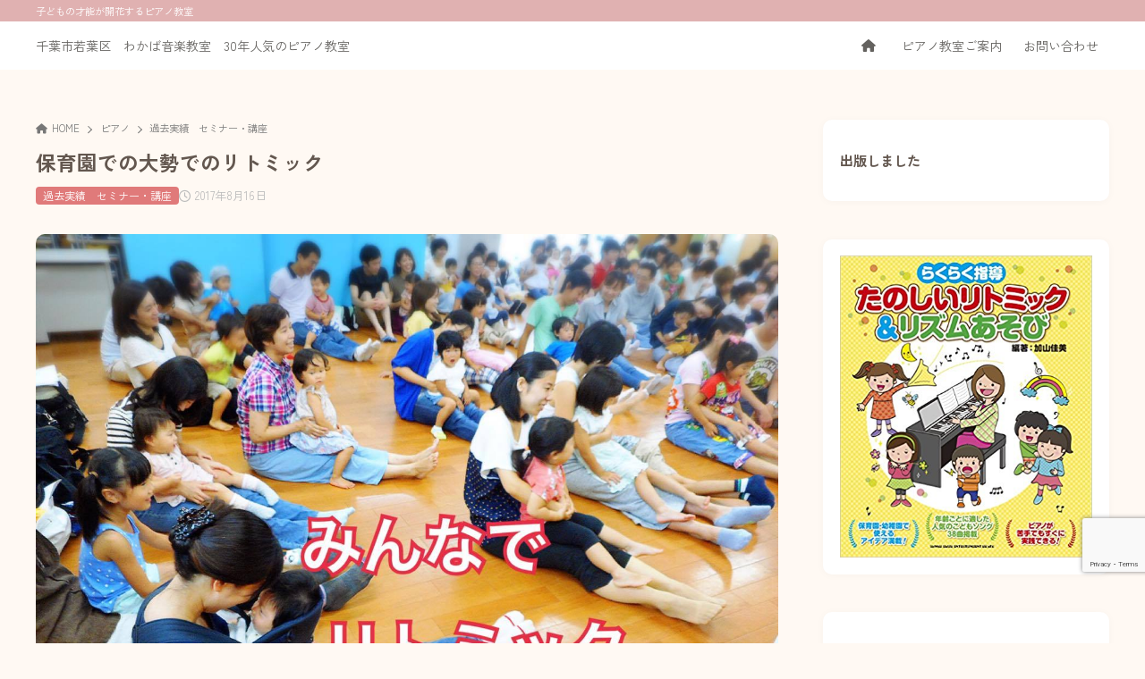

--- FILE ---
content_type: text/html; charset=UTF-8
request_url: https://yoshimikayama.com/post-2206/
body_size: 19826
content:
<!doctype html>
<html lang="ja" class="noJS">
<head>
	<meta charset="UTF-8">
			<meta name="description" content="保育園でみ〜んなでリトミック！ &nbsp; 大勢でも出来ちゃいますよ！ &nbsp; 異年齢でも大丈夫です。 &nbsp; 空間と人数・動きの関係は要注意です。 &nbsp; まずは、座ったままからウォーミングアップ。 &nbsp; 親子で簡単に出来るあそ…">
		<meta name="viewport" content="width=device-width, initial-scale=1, shrink-to-fit=no">
	<link rel="canonical" href="https://yoshimikayama.com/post-2206/" />
					<meta property="og:locale" content="ja_JP">
			<meta property="og:site_name" content="千葉市若葉区　わかば音楽教室　30年人気のピアノ教室">
			<meta property="og:type" content="article">
			<meta property="og:title" content="保育園での大勢でのリトミック">
			<meta property="og:url" content="https://yoshimikayama.com/post-2206/">
			<meta property="og:description" content="保育園でみ〜んなでリトミック！ &nbsp; 大勢でも出来ちゃいますよ！ &nbsp; 異年齢でも大丈夫です。 &nbsp; 空間と人数・動きの関係は要注意です。 &nbsp; まずは、座ったままからウォーミングアップ。 &nbsp; 親子で簡単に出来るあそ…">
			<meta property="og:image" content="https://yoshimikayama.com/wp-content/uploads/2017/08/20813178_548183645573548_64334825_o.jpg">
			<meta name="twitter:card" content="summary_large_image">
			<title>保育園での大勢でのリトミック &#8211; 千葉市若葉区　わかば音楽教室　30年人気のピアノ教室</title>
<meta name='robots' content='max-image-preview:large' />
	<style>img:is([sizes="auto" i], [sizes^="auto," i]) { contain-intrinsic-size: 3000px 1500px }</style>
	<link rel='dns-prefetch' href='//maxcdn.bootstrapcdn.com' />
<link rel="alternate" type="application/rss+xml" title="千葉市若葉区　わかば音楽教室　30年人気のピアノ教室 &raquo; フィード" href="https://yoshimikayama.com/feed/" />
<link rel="alternate" type="application/rss+xml" title="千葉市若葉区　わかば音楽教室　30年人気のピアノ教室 &raquo; コメントフィード" href="https://yoshimikayama.com/comments/feed/" />
<link rel="alternate" type="application/rss+xml" title="千葉市若葉区　わかば音楽教室　30年人気のピアノ教室 &raquo; 保育園での大勢でのリトミック のコメントのフィード" href="https://yoshimikayama.com/post-2206/feed/" />
<link rel='stylesheet' id='sbr_styles-css' href='https://yoshimikayama.com/wp-content/plugins/reviews-feed/assets/css/sbr-styles.min.css?ver=2.1.1' media='all' />
<link rel='stylesheet' id='sbi_styles-css' href='https://yoshimikayama.com/wp-content/plugins/instagram-feed/css/sbi-styles.min.css?ver=6.9.1' media='all' />
<link rel='stylesheet' id='wp-block-library-css' href='https://yoshimikayama.com/wp-includes/css/dist/block-library/style.min.css?ver=6.8.3' media='all' />
<style id='classic-theme-styles-inline-css'>
/*! This file is auto-generated */
.wp-block-button__link{color:#fff;background-color:#32373c;border-radius:9999px;box-shadow:none;text-decoration:none;padding:calc(.667em + 2px) calc(1.333em + 2px);font-size:1.125em}.wp-block-file__button{background:#32373c;color:#fff;text-decoration:none}
</style>
<link rel='stylesheet' id='xw-fontawesome-css' href='https://yoshimikayama.com/wp-content/themes/xwrite/assets/font-awesome/css/all.min.css?ver=3.0.2' media='all' />
<link rel='stylesheet' id='xw-block-style-css' href='https://yoshimikayama.com/wp-content/themes/xwrite/assets/css/block-style.min.css?ver=3.0.2' media='all' />
<style id='global-styles-inline-css'>
:root{--wp--preset--aspect-ratio--square: 1;--wp--preset--aspect-ratio--4-3: 4/3;--wp--preset--aspect-ratio--3-4: 3/4;--wp--preset--aspect-ratio--3-2: 3/2;--wp--preset--aspect-ratio--2-3: 2/3;--wp--preset--aspect-ratio--16-9: 16/9;--wp--preset--aspect-ratio--9-16: 9/16;--wp--preset--color--black: #000000;--wp--preset--color--cyan-bluish-gray: #abb8c3;--wp--preset--color--white: #ffffff;--wp--preset--color--pale-pink: #f78da7;--wp--preset--color--vivid-red: #cf2e2e;--wp--preset--color--luminous-vivid-orange: #ff6900;--wp--preset--color--luminous-vivid-amber: #fcb900;--wp--preset--color--light-green-cyan: #7bdcb5;--wp--preset--color--vivid-green-cyan: #00d084;--wp--preset--color--pale-cyan-blue: #8ed1fc;--wp--preset--color--vivid-cyan-blue: #0693e3;--wp--preset--color--vivid-purple: #9b51e0;--wp--preset--color--xw-key: #e0b1b1;--wp--preset--color--xw-point: #e07a7a;--wp--preset--color--xw-txt: #63574f;--wp--preset--color--xw-link: #0a3384;--wp--preset--color--xw-background-red: #fefafb;--wp--preset--color--xw-background-yellow: #fffdfb;--wp--preset--color--xw-background-green: #fbfdf9;--wp--preset--color--xw-background-blue: #fdfeff;--wp--preset--color--xw-background-gray: #f9f9f9;--wp--preset--color--xw-background-white: #ffffff;--wp--preset--color--xw-pastel-red: #fbbfb5;--wp--preset--color--xw-pastel-yellow: #fcee9e;--wp--preset--color--xw-pastel-green: #d1f2dd;--wp--preset--color--xw-pastel-blue: #bae8f9;--wp--preset--color--xw-accent-red: #f78080;--wp--preset--color--xw-accent-yellow: #f7ac50;--wp--preset--color--xw-accent-green: #87cf3f;--wp--preset--color--xw-accent-blue: #4c93e3;--wp--preset--color--xw-accent-gray: #a1a1a1;--wp--preset--color--xw-vivid-red: #cf2e2e;--wp--preset--color--xw-vivid-orange: #ff6900;--wp--preset--color--xw-vivid-amber: #fcb900;--wp--preset--color--xw-vivid-green: #00d084;--wp--preset--color--xw-vivid-purple: #9b51e0;--wp--preset--color--xw-dark-red: #680d22;--wp--preset--color--xw-dark-yellow: #683900;--wp--preset--color--xw-dark-green: #325014;--wp--preset--color--xw-dark-blue: #0f3159;--wp--preset--color--xw-dark-gray: #333333;--wp--preset--gradient--vivid-cyan-blue-to-vivid-purple: linear-gradient(135deg,rgba(6,147,227,1) 0%,rgb(155,81,224) 100%);--wp--preset--gradient--light-green-cyan-to-vivid-green-cyan: linear-gradient(135deg,rgb(122,220,180) 0%,rgb(0,208,130) 100%);--wp--preset--gradient--luminous-vivid-amber-to-luminous-vivid-orange: linear-gradient(135deg,rgba(252,185,0,1) 0%,rgba(255,105,0,1) 100%);--wp--preset--gradient--luminous-vivid-orange-to-vivid-red: linear-gradient(135deg,rgba(255,105,0,1) 0%,rgb(207,46,46) 100%);--wp--preset--gradient--very-light-gray-to-cyan-bluish-gray: linear-gradient(135deg,rgb(238,238,238) 0%,rgb(169,184,195) 100%);--wp--preset--gradient--cool-to-warm-spectrum: linear-gradient(135deg,rgb(74,234,220) 0%,rgb(151,120,209) 20%,rgb(207,42,186) 40%,rgb(238,44,130) 60%,rgb(251,105,98) 80%,rgb(254,248,76) 100%);--wp--preset--gradient--blush-light-purple: linear-gradient(135deg,rgb(255,206,236) 0%,rgb(152,150,240) 100%);--wp--preset--gradient--blush-bordeaux: linear-gradient(135deg,rgb(254,205,165) 0%,rgb(254,45,45) 50%,rgb(107,0,62) 100%);--wp--preset--gradient--luminous-dusk: linear-gradient(135deg,rgb(255,203,112) 0%,rgb(199,81,192) 50%,rgb(65,88,208) 100%);--wp--preset--gradient--pale-ocean: linear-gradient(135deg,rgb(255,245,203) 0%,rgb(182,227,212) 50%,rgb(51,167,181) 100%);--wp--preset--gradient--electric-grass: linear-gradient(135deg,rgb(202,248,128) 0%,rgb(113,206,126) 100%);--wp--preset--gradient--midnight: linear-gradient(135deg,rgb(2,3,129) 0%,rgb(40,116,252) 100%);--wp--preset--font-size--small: 13px;--wp--preset--font-size--medium: 20px;--wp--preset--font-size--large: 36px;--wp--preset--font-size--x-large: 42px;--wp--preset--spacing--20: 0.44rem;--wp--preset--spacing--30: 0.67rem;--wp--preset--spacing--40: 1rem;--wp--preset--spacing--50: 1.5rem;--wp--preset--spacing--60: 2.25rem;--wp--preset--spacing--70: 3.38rem;--wp--preset--spacing--80: 5.06rem;--wp--preset--shadow--natural: 6px 6px 9px rgba(0, 0, 0, 0.2);--wp--preset--shadow--deep: 12px 12px 50px rgba(0, 0, 0, 0.4);--wp--preset--shadow--sharp: 6px 6px 0px rgba(0, 0, 0, 0.2);--wp--preset--shadow--outlined: 6px 6px 0px -3px rgba(255, 255, 255, 1), 6px 6px rgba(0, 0, 0, 1);--wp--preset--shadow--crisp: 6px 6px 0px rgba(0, 0, 0, 1);}:where(.is-layout-flex){gap: 0.5em;}:where(.is-layout-grid){gap: 0.5em;}body .is-layout-flex{display: flex;}.is-layout-flex{flex-wrap: wrap;align-items: center;}.is-layout-flex > :is(*, div){margin: 0;}body .is-layout-grid{display: grid;}.is-layout-grid > :is(*, div){margin: 0;}:where(.wp-block-columns.is-layout-flex){gap: 2em;}:where(.wp-block-columns.is-layout-grid){gap: 2em;}:where(.wp-block-post-template.is-layout-flex){gap: 1.25em;}:where(.wp-block-post-template.is-layout-grid){gap: 1.25em;}.has-black-color{color: var(--wp--preset--color--black) !important;}.has-cyan-bluish-gray-color{color: var(--wp--preset--color--cyan-bluish-gray) !important;}.has-white-color{color: var(--wp--preset--color--white) !important;}.has-pale-pink-color{color: var(--wp--preset--color--pale-pink) !important;}.has-vivid-red-color{color: var(--wp--preset--color--vivid-red) !important;}.has-luminous-vivid-orange-color{color: var(--wp--preset--color--luminous-vivid-orange) !important;}.has-luminous-vivid-amber-color{color: var(--wp--preset--color--luminous-vivid-amber) !important;}.has-light-green-cyan-color{color: var(--wp--preset--color--light-green-cyan) !important;}.has-vivid-green-cyan-color{color: var(--wp--preset--color--vivid-green-cyan) !important;}.has-pale-cyan-blue-color{color: var(--wp--preset--color--pale-cyan-blue) !important;}.has-vivid-cyan-blue-color{color: var(--wp--preset--color--vivid-cyan-blue) !important;}.has-vivid-purple-color{color: var(--wp--preset--color--vivid-purple) !important;}.has-xw-key-color{color: var(--wp--preset--color--xw-key) !important;}.has-xw-point-color{color: var(--wp--preset--color--xw-point) !important;}.has-xw-txt-color{color: var(--wp--preset--color--xw-txt) !important;}.has-xw-link-color{color: var(--wp--preset--color--xw-link) !important;}.has-xw-background-red-color{color: var(--wp--preset--color--xw-background-red) !important;}.has-xw-background-yellow-color{color: var(--wp--preset--color--xw-background-yellow) !important;}.has-xw-background-green-color{color: var(--wp--preset--color--xw-background-green) !important;}.has-xw-background-blue-color{color: var(--wp--preset--color--xw-background-blue) !important;}.has-xw-background-gray-color{color: var(--wp--preset--color--xw-background-gray) !important;}.has-xw-background-white-color{color: var(--wp--preset--color--xw-background-white) !important;}.has-xw-pastel-red-color{color: var(--wp--preset--color--xw-pastel-red) !important;}.has-xw-pastel-yellow-color{color: var(--wp--preset--color--xw-pastel-yellow) !important;}.has-xw-pastel-green-color{color: var(--wp--preset--color--xw-pastel-green) !important;}.has-xw-pastel-blue-color{color: var(--wp--preset--color--xw-pastel-blue) !important;}.has-xw-accent-red-color{color: var(--wp--preset--color--xw-accent-red) !important;}.has-xw-accent-yellow-color{color: var(--wp--preset--color--xw-accent-yellow) !important;}.has-xw-accent-green-color{color: var(--wp--preset--color--xw-accent-green) !important;}.has-xw-accent-blue-color{color: var(--wp--preset--color--xw-accent-blue) !important;}.has-xw-accent-gray-color{color: var(--wp--preset--color--xw-accent-gray) !important;}.has-xw-vivid-red-color{color: var(--wp--preset--color--xw-vivid-red) !important;}.has-xw-vivid-orange-color{color: var(--wp--preset--color--xw-vivid-orange) !important;}.has-xw-vivid-amber-color{color: var(--wp--preset--color--xw-vivid-amber) !important;}.has-xw-vivid-green-color{color: var(--wp--preset--color--xw-vivid-green) !important;}.has-xw-vivid-purple-color{color: var(--wp--preset--color--xw-vivid-purple) !important;}.has-xw-dark-red-color{color: var(--wp--preset--color--xw-dark-red) !important;}.has-xw-dark-yellow-color{color: var(--wp--preset--color--xw-dark-yellow) !important;}.has-xw-dark-green-color{color: var(--wp--preset--color--xw-dark-green) !important;}.has-xw-dark-blue-color{color: var(--wp--preset--color--xw-dark-blue) !important;}.has-xw-dark-gray-color{color: var(--wp--preset--color--xw-dark-gray) !important;}.has-black-background-color{background-color: var(--wp--preset--color--black) !important;}.has-cyan-bluish-gray-background-color{background-color: var(--wp--preset--color--cyan-bluish-gray) !important;}.has-white-background-color{background-color: var(--wp--preset--color--white) !important;}.has-pale-pink-background-color{background-color: var(--wp--preset--color--pale-pink) !important;}.has-vivid-red-background-color{background-color: var(--wp--preset--color--vivid-red) !important;}.has-luminous-vivid-orange-background-color{background-color: var(--wp--preset--color--luminous-vivid-orange) !important;}.has-luminous-vivid-amber-background-color{background-color: var(--wp--preset--color--luminous-vivid-amber) !important;}.has-light-green-cyan-background-color{background-color: var(--wp--preset--color--light-green-cyan) !important;}.has-vivid-green-cyan-background-color{background-color: var(--wp--preset--color--vivid-green-cyan) !important;}.has-pale-cyan-blue-background-color{background-color: var(--wp--preset--color--pale-cyan-blue) !important;}.has-vivid-cyan-blue-background-color{background-color: var(--wp--preset--color--vivid-cyan-blue) !important;}.has-vivid-purple-background-color{background-color: var(--wp--preset--color--vivid-purple) !important;}.has-xw-key-background-color{background-color: var(--wp--preset--color--xw-key) !important;}.has-xw-point-background-color{background-color: var(--wp--preset--color--xw-point) !important;}.has-xw-txt-background-color{background-color: var(--wp--preset--color--xw-txt) !important;}.has-xw-link-background-color{background-color: var(--wp--preset--color--xw-link) !important;}.has-xw-background-red-background-color{background-color: var(--wp--preset--color--xw-background-red) !important;}.has-xw-background-yellow-background-color{background-color: var(--wp--preset--color--xw-background-yellow) !important;}.has-xw-background-green-background-color{background-color: var(--wp--preset--color--xw-background-green) !important;}.has-xw-background-blue-background-color{background-color: var(--wp--preset--color--xw-background-blue) !important;}.has-xw-background-gray-background-color{background-color: var(--wp--preset--color--xw-background-gray) !important;}.has-xw-background-white-background-color{background-color: var(--wp--preset--color--xw-background-white) !important;}.has-xw-pastel-red-background-color{background-color: var(--wp--preset--color--xw-pastel-red) !important;}.has-xw-pastel-yellow-background-color{background-color: var(--wp--preset--color--xw-pastel-yellow) !important;}.has-xw-pastel-green-background-color{background-color: var(--wp--preset--color--xw-pastel-green) !important;}.has-xw-pastel-blue-background-color{background-color: var(--wp--preset--color--xw-pastel-blue) !important;}.has-xw-accent-red-background-color{background-color: var(--wp--preset--color--xw-accent-red) !important;}.has-xw-accent-yellow-background-color{background-color: var(--wp--preset--color--xw-accent-yellow) !important;}.has-xw-accent-green-background-color{background-color: var(--wp--preset--color--xw-accent-green) !important;}.has-xw-accent-blue-background-color{background-color: var(--wp--preset--color--xw-accent-blue) !important;}.has-xw-accent-gray-background-color{background-color: var(--wp--preset--color--xw-accent-gray) !important;}.has-xw-vivid-red-background-color{background-color: var(--wp--preset--color--xw-vivid-red) !important;}.has-xw-vivid-orange-background-color{background-color: var(--wp--preset--color--xw-vivid-orange) !important;}.has-xw-vivid-amber-background-color{background-color: var(--wp--preset--color--xw-vivid-amber) !important;}.has-xw-vivid-green-background-color{background-color: var(--wp--preset--color--xw-vivid-green) !important;}.has-xw-vivid-purple-background-color{background-color: var(--wp--preset--color--xw-vivid-purple) !important;}.has-xw-dark-red-background-color{background-color: var(--wp--preset--color--xw-dark-red) !important;}.has-xw-dark-yellow-background-color{background-color: var(--wp--preset--color--xw-dark-yellow) !important;}.has-xw-dark-green-background-color{background-color: var(--wp--preset--color--xw-dark-green) !important;}.has-xw-dark-blue-background-color{background-color: var(--wp--preset--color--xw-dark-blue) !important;}.has-xw-dark-gray-background-color{background-color: var(--wp--preset--color--xw-dark-gray) !important;}.has-black-border-color{border-color: var(--wp--preset--color--black) !important;}.has-cyan-bluish-gray-border-color{border-color: var(--wp--preset--color--cyan-bluish-gray) !important;}.has-white-border-color{border-color: var(--wp--preset--color--white) !important;}.has-pale-pink-border-color{border-color: var(--wp--preset--color--pale-pink) !important;}.has-vivid-red-border-color{border-color: var(--wp--preset--color--vivid-red) !important;}.has-luminous-vivid-orange-border-color{border-color: var(--wp--preset--color--luminous-vivid-orange) !important;}.has-luminous-vivid-amber-border-color{border-color: var(--wp--preset--color--luminous-vivid-amber) !important;}.has-light-green-cyan-border-color{border-color: var(--wp--preset--color--light-green-cyan) !important;}.has-vivid-green-cyan-border-color{border-color: var(--wp--preset--color--vivid-green-cyan) !important;}.has-pale-cyan-blue-border-color{border-color: var(--wp--preset--color--pale-cyan-blue) !important;}.has-vivid-cyan-blue-border-color{border-color: var(--wp--preset--color--vivid-cyan-blue) !important;}.has-vivid-purple-border-color{border-color: var(--wp--preset--color--vivid-purple) !important;}.has-xw-key-border-color{border-color: var(--wp--preset--color--xw-key) !important;}.has-xw-point-border-color{border-color: var(--wp--preset--color--xw-point) !important;}.has-xw-txt-border-color{border-color: var(--wp--preset--color--xw-txt) !important;}.has-xw-link-border-color{border-color: var(--wp--preset--color--xw-link) !important;}.has-xw-background-red-border-color{border-color: var(--wp--preset--color--xw-background-red) !important;}.has-xw-background-yellow-border-color{border-color: var(--wp--preset--color--xw-background-yellow) !important;}.has-xw-background-green-border-color{border-color: var(--wp--preset--color--xw-background-green) !important;}.has-xw-background-blue-border-color{border-color: var(--wp--preset--color--xw-background-blue) !important;}.has-xw-background-gray-border-color{border-color: var(--wp--preset--color--xw-background-gray) !important;}.has-xw-background-white-border-color{border-color: var(--wp--preset--color--xw-background-white) !important;}.has-xw-pastel-red-border-color{border-color: var(--wp--preset--color--xw-pastel-red) !important;}.has-xw-pastel-yellow-border-color{border-color: var(--wp--preset--color--xw-pastel-yellow) !important;}.has-xw-pastel-green-border-color{border-color: var(--wp--preset--color--xw-pastel-green) !important;}.has-xw-pastel-blue-border-color{border-color: var(--wp--preset--color--xw-pastel-blue) !important;}.has-xw-accent-red-border-color{border-color: var(--wp--preset--color--xw-accent-red) !important;}.has-xw-accent-yellow-border-color{border-color: var(--wp--preset--color--xw-accent-yellow) !important;}.has-xw-accent-green-border-color{border-color: var(--wp--preset--color--xw-accent-green) !important;}.has-xw-accent-blue-border-color{border-color: var(--wp--preset--color--xw-accent-blue) !important;}.has-xw-accent-gray-border-color{border-color: var(--wp--preset--color--xw-accent-gray) !important;}.has-xw-vivid-red-border-color{border-color: var(--wp--preset--color--xw-vivid-red) !important;}.has-xw-vivid-orange-border-color{border-color: var(--wp--preset--color--xw-vivid-orange) !important;}.has-xw-vivid-amber-border-color{border-color: var(--wp--preset--color--xw-vivid-amber) !important;}.has-xw-vivid-green-border-color{border-color: var(--wp--preset--color--xw-vivid-green) !important;}.has-xw-vivid-purple-border-color{border-color: var(--wp--preset--color--xw-vivid-purple) !important;}.has-xw-dark-red-border-color{border-color: var(--wp--preset--color--xw-dark-red) !important;}.has-xw-dark-yellow-border-color{border-color: var(--wp--preset--color--xw-dark-yellow) !important;}.has-xw-dark-green-border-color{border-color: var(--wp--preset--color--xw-dark-green) !important;}.has-xw-dark-blue-border-color{border-color: var(--wp--preset--color--xw-dark-blue) !important;}.has-xw-dark-gray-border-color{border-color: var(--wp--preset--color--xw-dark-gray) !important;}.has-vivid-cyan-blue-to-vivid-purple-gradient-background{background: var(--wp--preset--gradient--vivid-cyan-blue-to-vivid-purple) !important;}.has-light-green-cyan-to-vivid-green-cyan-gradient-background{background: var(--wp--preset--gradient--light-green-cyan-to-vivid-green-cyan) !important;}.has-luminous-vivid-amber-to-luminous-vivid-orange-gradient-background{background: var(--wp--preset--gradient--luminous-vivid-amber-to-luminous-vivid-orange) !important;}.has-luminous-vivid-orange-to-vivid-red-gradient-background{background: var(--wp--preset--gradient--luminous-vivid-orange-to-vivid-red) !important;}.has-very-light-gray-to-cyan-bluish-gray-gradient-background{background: var(--wp--preset--gradient--very-light-gray-to-cyan-bluish-gray) !important;}.has-cool-to-warm-spectrum-gradient-background{background: var(--wp--preset--gradient--cool-to-warm-spectrum) !important;}.has-blush-light-purple-gradient-background{background: var(--wp--preset--gradient--blush-light-purple) !important;}.has-blush-bordeaux-gradient-background{background: var(--wp--preset--gradient--blush-bordeaux) !important;}.has-luminous-dusk-gradient-background{background: var(--wp--preset--gradient--luminous-dusk) !important;}.has-pale-ocean-gradient-background{background: var(--wp--preset--gradient--pale-ocean) !important;}.has-electric-grass-gradient-background{background: var(--wp--preset--gradient--electric-grass) !important;}.has-midnight-gradient-background{background: var(--wp--preset--gradient--midnight) !important;}.has-small-font-size{font-size: var(--wp--preset--font-size--small) !important;}.has-medium-font-size{font-size: var(--wp--preset--font-size--medium) !important;}.has-large-font-size{font-size: var(--wp--preset--font-size--large) !important;}.has-x-large-font-size{font-size: var(--wp--preset--font-size--x-large) !important;}
:where(.wp-block-post-template.is-layout-flex){gap: 1.25em;}:where(.wp-block-post-template.is-layout-grid){gap: 1.25em;}
:where(.wp-block-columns.is-layout-flex){gap: 2em;}:where(.wp-block-columns.is-layout-grid){gap: 2em;}
:root :where(.wp-block-pullquote){font-size: 1.5em;line-height: 1.6;}
</style>
<link rel='stylesheet' id='contact-form-7-css' href='https://yoshimikayama.com/wp-content/plugins/contact-form-7/includes/css/styles.css?ver=6.1.4' media='all' />
<link rel='stylesheet' id='ctf_styles-css' href='https://yoshimikayama.com/wp-content/plugins/custom-twitter-feeds/css/ctf-styles.min.css?ver=2.3.1' media='all' />
<link rel='stylesheet' id='cff-css' href='https://yoshimikayama.com/wp-content/plugins/custom-facebook-feed/assets/css/cff-style.min.css?ver=4.3.2' media='all' />
<link rel='stylesheet' id='sb-font-awesome-css' href='https://maxcdn.bootstrapcdn.com/font-awesome/4.7.0/css/font-awesome.min.css?ver=6.8.3' media='all' />
<link rel='stylesheet' id='xw-icomoon-css' href='https://yoshimikayama.com/wp-content/themes/xwrite/assets/icomoon/style.css?ver=3.0.2' media='all' />
<link rel='stylesheet' id='xw-site-css' href='https://yoshimikayama.com/wp-content/themes/xwrite/assets/css/site.min.css?ver=3.0.2' media='all' />
<link rel='stylesheet' id='xw-style-css' href='https://yoshimikayama.com/wp-content/themes/xwrite-child/style.css?ver=3.0.2' media='all' />
<link rel='stylesheet' id='xw-slick-css' href='https://yoshimikayama.com/wp-content/themes/xwrite/assets/css/slick.min.css?ver=3.0.2' media='all' />
<link rel='stylesheet' id='xw-swiper-css' href='https://yoshimikayama.com/wp-content/themes/xwrite/assets/css/swiper.min.css?ver=3.0.2' media='all' />
<link rel='stylesheet' id='xw-scroll-hint-css' href='https://yoshimikayama.com/wp-content/themes/xwrite/assets/css/scroll-hint.min.css?ver=3.0.2' media='all' />
<style id='akismet-widget-style-inline-css'>

			.a-stats {
				--akismet-color-mid-green: #357b49;
				--akismet-color-white: #fff;
				--akismet-color-light-grey: #f6f7f7;

				max-width: 350px;
				width: auto;
			}

			.a-stats * {
				all: unset;
				box-sizing: border-box;
			}

			.a-stats strong {
				font-weight: 600;
			}

			.a-stats a.a-stats__link,
			.a-stats a.a-stats__link:visited,
			.a-stats a.a-stats__link:active {
				background: var(--akismet-color-mid-green);
				border: none;
				box-shadow: none;
				border-radius: 8px;
				color: var(--akismet-color-white);
				cursor: pointer;
				display: block;
				font-family: -apple-system, BlinkMacSystemFont, 'Segoe UI', 'Roboto', 'Oxygen-Sans', 'Ubuntu', 'Cantarell', 'Helvetica Neue', sans-serif;
				font-weight: 500;
				padding: 12px;
				text-align: center;
				text-decoration: none;
				transition: all 0.2s ease;
			}

			/* Extra specificity to deal with TwentyTwentyOne focus style */
			.widget .a-stats a.a-stats__link:focus {
				background: var(--akismet-color-mid-green);
				color: var(--akismet-color-white);
				text-decoration: none;
			}

			.a-stats a.a-stats__link:hover {
				filter: brightness(110%);
				box-shadow: 0 4px 12px rgba(0, 0, 0, 0.06), 0 0 2px rgba(0, 0, 0, 0.16);
			}

			.a-stats .count {
				color: var(--akismet-color-white);
				display: block;
				font-size: 1.5em;
				line-height: 1.4;
				padding: 0 13px;
				white-space: nowrap;
			}
		
</style>
<link rel='stylesheet' id='xw-mild-css' href='https://yoshimikayama.com/wp-content/themes/xwrite/skins/mild/css/skin.min.css?ver=3.0.2' media='' />
<link rel='stylesheet' id='xw-mild-style-css' href='https://yoshimikayama.com/wp-content/themes/xwrite/skins/mild/style.css?ver=3.0.2' media='all' />
<style id='xw-custom-inline-css'>
:root {--key-color: #e0b1b1; --key-color--rgb: 224,177,177; --point-color: #e07a7a; --point-color--rgb: 224,122,122; --txt-color: #63574f; --txt-color--rgb: 99,87,79; --link-color: #0a3384; --link-color--rgb: 10,51,132; --headbg-color: #ffffff; --headbg-color--rgb: 255,255,255; --headnav-color: #64625f; --headnav-color--rgb: 100,98,95; --noticebg-color: #b75e37; --noticebg-color--rgb: 183,94,55; --noticetxt-color: #ffffff; --noticetxt-color--rgb: 255,255,255; --notice_button_text-color: #b75e37; --notice_button_text-color--rgb: 183,94,55; --notice_button-color: #ffffff; --notice_button-color--rgb: 255,255,255; --footbg-color: #ffffff; --footbg-color--rgb: 255,255,255; --foottxt-color: #64625f; --foottxt-color--rgb: 100,98,95; --background-color: #f8f8f8; --background-color--rgb: 248,248,248; --top_headtxt-color: #64625f; --top_headtxt-color--rgb: 100,98,95; --top_headnav-color: #64625f; --top_headnav-color--rgb: 100,98,95; --top_header_search_icon-color: #64625f; --top_header_search_icon-color--rgb: 100,98,95; --top_transition_button-color: #ffffff; --top_transition_button-color--rgb: 255,255,255; --top_transition_button_bg-color: #e07a7a; --top_transition_button_bg-color--rgb: 224,122,122; --header_search_icon-color: #64625f; --header_search_icon-color--rgb: 100,98,95; --header_search_bg_mb-color: #ffffff; --header_search_bg_mb-color--rgb: 255,255,255; --headtxt-color: #64625f; --headtxt-color--rgb: 100,98,95;}:root .has-xw-key-color{color:#e0b1b1;} :root .has-xw-key-background-color{background-color:#e0b1b1;} :root .has-xw-key-border-color{border-color:#e0b1b1 !important;} :root .has-xw-point-color{color:#e07a7a;} :root .has-xw-point-background-color{background-color:#e07a7a;} :root .has-xw-point-border-color{border-color:#e07a7a !important;} :root .has-xw-txt-color{color:#63574f;} :root .has-xw-txt-background-color{background-color:#63574f;} :root .has-xw-txt-border-color{border-color:#63574f !important;} :root .has-xw-link-color{color:#0a3384;} :root .has-xw-link-background-color{background-color:#0a3384;} :root .has-xw-link-border-color{border-color:#0a3384 !important;} :root .has-xw-headbg-color{color:#ffffff;} :root .has-xw-headbg-background-color{background-color:#ffffff;} :root .has-xw-headbg-border-color{border-color:#ffffff !important;} :root .has-xw-headnav-color{color:#64625f;} :root .has-xw-headnav-background-color{background-color:#64625f;} :root .has-xw-headnav-border-color{border-color:#64625f !important;} :root .has-xw-noticebg-color{color:#b75e37;} :root .has-xw-noticebg-background-color{background-color:#b75e37;} :root .has-xw-noticebg-border-color{border-color:#b75e37 !important;} :root .has-xw-noticetxt-color{color:#ffffff;} :root .has-xw-noticetxt-background-color{background-color:#ffffff;} :root .has-xw-noticetxt-border-color{border-color:#ffffff !important;} :root .has-xw-notice_button_text-color{color:#b75e37;} :root .has-xw-notice_button_text-background-color{background-color:#b75e37;} :root .has-xw-notice_button_text-border-color{border-color:#b75e37 !important;} :root .has-xw-notice_button-color{color:#ffffff;} :root .has-xw-notice_button-background-color{background-color:#ffffff;} :root .has-xw-notice_button-border-color{border-color:#ffffff !important;} :root .has-xw-footbg-color{color:#ffffff;} :root .has-xw-footbg-background-color{background-color:#ffffff;} :root .has-xw-footbg-border-color{border-color:#ffffff !important;} :root .has-xw-foottxt-color{color:#64625f;} :root .has-xw-foottxt-background-color{background-color:#64625f;} :root .has-xw-foottxt-border-color{border-color:#64625f !important;} :root .has-xw-background-color{color:#f8f8f8;} :root .has-xw-background-background-color{background-color:#f8f8f8;} :root .has-xw-background-border-color{border-color:#f8f8f8 !important;} :root .has-xw-top_headtxt-color{color:#64625f;} :root .has-xw-top_headtxt-background-color{background-color:#64625f;} :root .has-xw-top_headtxt-border-color{border-color:#64625f !important;} :root .has-xw-top_headnav-color{color:#64625f;} :root .has-xw-top_headnav-background-color{background-color:#64625f;} :root .has-xw-top_headnav-border-color{border-color:#64625f !important;} :root .has-xw-top_header_search_icon-color{color:#64625f;} :root .has-xw-top_header_search_icon-background-color{background-color:#64625f;} :root .has-xw-top_header_search_icon-border-color{border-color:#64625f !important;} :root .has-xw-top_transition_button-color{color:#ffffff;} :root .has-xw-top_transition_button-background-color{background-color:#ffffff;} :root .has-xw-top_transition_button-border-color{border-color:#ffffff !important;} :root .has-xw-top_transition_button_bg-color{color:#e07a7a;} :root .has-xw-top_transition_button_bg-background-color{background-color:#e07a7a;} :root .has-xw-top_transition_button_bg-border-color{border-color:#e07a7a !important;} :root .has-xw-header_search_icon-color{color:#64625f;} :root .has-xw-header_search_icon-background-color{background-color:#64625f;} :root .has-xw-header_search_icon-border-color{border-color:#64625f !important;} :root .has-xw-header_search_bg_mb-color{color:#ffffff;} :root .has-xw-header_search_bg_mb-background-color{background-color:#ffffff;} :root .has-xw-header_search_bg_mb-border-color{border-color:#ffffff !important;} :root .has-xw-background-red-color{color:#fefafb;} :root .has-xw-background-red-background-color{background-color:#fefafb;} :root .has-xw-background-red-border-color{border-color:#fefafb !important;} :root .has-xw-background-yellow-color{color:#fffdfb;} :root .has-xw-background-yellow-background-color{background-color:#fffdfb;} :root .has-xw-background-yellow-border-color{border-color:#fffdfb !important;} :root .has-xw-background-green-color{color:#fbfdf9;} :root .has-xw-background-green-background-color{background-color:#fbfdf9;} :root .has-xw-background-green-border-color{border-color:#fbfdf9 !important;} :root .has-xw-background-blue-color{color:#fdfeff;} :root .has-xw-background-blue-background-color{background-color:#fdfeff;} :root .has-xw-background-blue-border-color{border-color:#fdfeff !important;} :root .has-xw-background-gray-color{color:#f9f9f9;} :root .has-xw-background-gray-background-color{background-color:#f9f9f9;} :root .has-xw-background-gray-border-color{border-color:#f9f9f9 !important;} :root .has-xw-background-white-color{color:#ffffff;} :root .has-xw-background-white-background-color{background-color:#ffffff;} :root .has-xw-background-white-border-color{border-color:#ffffff !important;} :root .has-xw-pastel-red-color{color:#fbbfb5;} :root .has-xw-pastel-red-background-color{background-color:#fbbfb5;} :root .has-xw-pastel-red-border-color{border-color:#fbbfb5 !important;} :root .has-xw-pastel-yellow-color{color:#fcee9e;} :root .has-xw-pastel-yellow-background-color{background-color:#fcee9e;} :root .has-xw-pastel-yellow-border-color{border-color:#fcee9e !important;} :root .has-xw-pastel-green-color{color:#d1f2dd;} :root .has-xw-pastel-green-background-color{background-color:#d1f2dd;} :root .has-xw-pastel-green-border-color{border-color:#d1f2dd !important;} :root .has-xw-pastel-blue-color{color:#bae8f9;} :root .has-xw-pastel-blue-background-color{background-color:#bae8f9;} :root .has-xw-pastel-blue-border-color{border-color:#bae8f9 !important;} :root .has-xw-accent-red-color{color:#f78080;} :root .has-xw-accent-red-background-color{background-color:#f78080;} :root .has-xw-accent-red-border-color{border-color:#f78080 !important;} :root .has-xw-accent-yellow-color{color:#f7ac50;} :root .has-xw-accent-yellow-background-color{background-color:#f7ac50;} :root .has-xw-accent-yellow-border-color{border-color:#f7ac50 !important;} :root .has-xw-accent-green-color{color:#87cf3f;} :root .has-xw-accent-green-background-color{background-color:#87cf3f;} :root .has-xw-accent-green-border-color{border-color:#87cf3f !important;} :root .has-xw-accent-blue-color{color:#4c93e3;} :root .has-xw-accent-blue-background-color{background-color:#4c93e3;} :root .has-xw-accent-blue-border-color{border-color:#4c93e3 !important;} :root .has-xw-accent-gray-color{color:#a1a1a1;} :root .has-xw-accent-gray-background-color{background-color:#a1a1a1;} :root .has-xw-accent-gray-border-color{border-color:#a1a1a1 !important;} :root .has-xw-vivid-red-color{color:#cf2e2e;} :root .has-xw-vivid-red-background-color{background-color:#cf2e2e;} :root .has-xw-vivid-red-border-color{border-color:#cf2e2e !important;} :root .has-xw-vivid-orange-color{color:#ff6900;} :root .has-xw-vivid-orange-background-color{background-color:#ff6900;} :root .has-xw-vivid-orange-border-color{border-color:#ff6900 !important;} :root .has-xw-vivid-amber-color{color:#fcb900;} :root .has-xw-vivid-amber-background-color{background-color:#fcb900;} :root .has-xw-vivid-amber-border-color{border-color:#fcb900 !important;} :root .has-xw-vivid-green-color{color:#00d084;} :root .has-xw-vivid-green-background-color{background-color:#00d084;} :root .has-xw-vivid-green-border-color{border-color:#00d084 !important;} :root .has-xw-vivid-purple-color{color:#9b51e0;} :root .has-xw-vivid-purple-background-color{background-color:#9b51e0;} :root .has-xw-vivid-purple-border-color{border-color:#9b51e0 !important;} :root .has-xw-dark-red-color{color:#680d22;} :root .has-xw-dark-red-background-color{background-color:#680d22;} :root .has-xw-dark-red-border-color{border-color:#680d22 !important;} :root .has-xw-dark-yellow-color{color:#683900;} :root .has-xw-dark-yellow-background-color{background-color:#683900;} :root .has-xw-dark-yellow-border-color{border-color:#683900 !important;} :root .has-xw-dark-green-color{color:#325014;} :root .has-xw-dark-green-background-color{background-color:#325014;} :root .has-xw-dark-green-border-color{border-color:#325014 !important;} :root .has-xw-dark-blue-color{color:#0f3159;} :root .has-xw-dark-blue-background-color{background-color:#0f3159;} :root .has-xw-dark-blue-border-color{border-color:#0f3159 !important;} :root .has-xw-dark-gray-color{color:#333333;} :root .has-xw-dark-gray-background-color{background-color:#333333;} :root .has-xw-dark-gray-border-color{border-color:#333333 !important;}
:root {--site-content-width:1200px} :root {--main-content-1column-width:1200px} :root {--aside-content-width:320px}
.articleBody h2:not(.is-style-default):not(.is-style-normal):not(h2[class*="is-style-heading"]) { padding: 0.6em;background-color: var(--key-color);border-radius: var(--block--border-radius);color: #fff; } .edit-post-visual-editor .is-root-container h2:not(.is-style-default):not(.is-style-normal):not(h2[class*="is-style-heading"]) { padding: 0.6em;background-color: var(--key-color);border-radius: var(--block--border-radius);color: #fff; } .articleBody h2.is-style-default { padding: 0.6em;background-color: var(--key-color);border-radius: var(--block--border-radius);color: #fff; } .edit-post-visual-editor .is-root-container h2.is-style-default { padding: 0.6em;background-color: var(--key-color);border-radius: var(--block--border-radius);color: #fff; } .is-style-heading2{ padding: 0.6em;background-color: var(--key-color);border-radius: var(--block--border-radius);color: #fff; } .editor-styles-wrapper .is-style-heading2{ padding: 0.6em;background-color: var(--key-color);border-radius: var(--block--border-radius);color: #fff; } .articleBody h3:not(.is-style-default):not(.is-style-normal):not(h3[class*="is-style-heading"]) { position: relative;padding: 0 0 0.6em;border-bottom: 3px solid #f2f2f2; } .edit-post-visual-editor .is-root-container h3:not(.is-style-default):not(.is-style-normal):not(h3[class*="is-style-heading"]) { position: relative;padding: 0 0 0.6em;border-bottom: 3px solid #f2f2f2; } .articleBody h3:not(.is-style-default):not(.is-style-normal):not(h3[class*="is-style-heading"])::before { content:"";position: absolute;bottom: -3px;left: 0;width: 2.5em;height: 3px;background-color: var(--key-color); } .edit-post-visual-editor .is-root-container h3:not(.is-style-default):not(.is-style-normal):not(h3[class*="is-style-heading"])::before { content:"";position: absolute;bottom: -3px;left: 0;width: 2.5em;height: 3px;background-color: var(--key-color); } .articleBody h3.is-style-default { position: relative;padding: 0 0 0.6em;border-bottom: 3px solid #f2f2f2; } .edit-post-visual-editor .is-root-container h3.is-style-default { position: relative;padding: 0 0 0.6em;border-bottom: 3px solid #f2f2f2; } .articleBody h3.is-style-default::before { content:"";position: absolute;bottom: -3px;left: 0;width: 2.5em;height: 3px;background-color: var(--key-color); } .edit-post-visual-editor .is-root-container h3.is-style-default::before { content:"";position: absolute;bottom: -3px;left: 0;width: 2.5em;height: 3px;background-color: var(--key-color); } .is-style-heading3{ position: relative;padding: 0 0 0.6em;border-bottom: 3px solid #f2f2f2; } .editor-styles-wrapper .is-style-heading3{ position: relative;padding: 0 0 0.6em;border-bottom: 3px solid #f2f2f2; } .is-style-heading3::before { content:"";position: absolute;bottom: -3px;left: 0;width: 2.5em;height: 3px;background-color: var(--key-color); } .editor-styles-wrapper .is-style-heading3::before { content:"";position: absolute;bottom: -3px;left: 0;width: 2.5em;height: 3px;background-color: var(--key-color); } .articleBody h4:not(.is-style-default):not(.is-style-normal):not(h4[class*="is-style-heading"]) { position: relative;padding: 0 0 0.6em 0.8em;border-bottom: 1px solid #eee; } .edit-post-visual-editor .is-root-container h4:not(.is-style-default):not(.is-style-normal):not(h4[class*="is-style-heading"]) { position: relative;padding: 0 0 0.6em 0.8em;border-bottom: 1px solid #eee; } .articleBody h4:not(.is-style-default):not(.is-style-normal):not(h4[class*="is-style-heading"])::before { content: "";position: absolute;top: 0;bottom: 0.6em;left: 0;width: 4px;background-color: var(--key-color);border-radius: var(--block--border-radius-inr); } .edit-post-visual-editor .is-root-container h4:not(.is-style-default):not(.is-style-normal):not(h4[class*="is-style-heading"])::before { content: "";position: absolute;top: 0;bottom: 0.6em;left: 0;width: 4px;background-color: var(--key-color);border-radius: var(--block--border-radius-inr); } .articleBody h4.is-style-default { position: relative;padding: 0 0 0.6em 0.8em;border-bottom: 1px solid #eee; } .edit-post-visual-editor .is-root-container h4.is-style-default { position: relative;padding: 0 0 0.6em 0.8em;border-bottom: 1px solid #eee; } .articleBody h4.is-style-default::before { content: "";position: absolute;top: 0;bottom: 0.6em;left: 0;width: 4px;background-color: var(--key-color);border-radius: var(--block--border-radius-inr); } .edit-post-visual-editor .is-root-container h4.is-style-default::before { content: "";position: absolute;top: 0;bottom: 0.6em;left: 0;width: 4px;background-color: var(--key-color);border-radius: var(--block--border-radius-inr); } .is-style-heading4{ position: relative;padding: 0 0 0.6em 0.8em;border-bottom: 1px solid #eee; } .editor-styles-wrapper .is-style-heading4{ position: relative;padding: 0 0 0.6em 0.8em;border-bottom: 1px solid #eee; } .is-style-heading4::before { content: "";position: absolute;top: 0;bottom: 0.6em;left: 0;width: 4px;background-color: var(--key-color);border-radius: var(--block--border-radius-inr); } .editor-styles-wrapper .is-style-heading4::before { content: "";position: absolute;top: 0;bottom: 0.6em;left: 0;width: 4px;background-color: var(--key-color);border-radius: var(--block--border-radius-inr); } .articleBody h5:not(.is-style-default):not(.is-style-normal):not(h5[class*="is-style-heading"]) { position: relative;padding-left: 0.8em; } .edit-post-visual-editor .is-root-container h5:not(.is-style-default):not(.is-style-normal):not(h5[class*="is-style-heading"]) { position: relative;padding-left: 0.8em; } .articleBody h5:not(.is-style-default):not(.is-style-normal):not(h5[class*="is-style-heading"])::before { content: "";position: absolute;top: 0.4em;left: 0;width: 0.5em;height: 0.5em;background-color: var(--key-color);border-radius: var(--block--border-radius-inr); } .edit-post-visual-editor .is-root-container h5:not(.is-style-default):not(.is-style-normal):not(h5[class*="is-style-heading"])::before { content: "";position: absolute;top: 0.4em;left: 0;width: 0.5em;height: 0.5em;background-color: var(--key-color);border-radius: var(--block--border-radius-inr); } .articleBody h5.is-style-default { position: relative;padding-left: 0.8em; } .edit-post-visual-editor .is-root-container h5.is-style-default { position: relative;padding-left: 0.8em; } .articleBody h5.is-style-default::before { content: "";position: absolute;top: 0.4em;left: 0;width: 0.5em;height: 0.5em;background-color: var(--key-color);border-radius: var(--block--border-radius-inr); } .edit-post-visual-editor .is-root-container h5.is-style-default::before { content: "";position: absolute;top: 0.4em;left: 0;width: 0.5em;height: 0.5em;background-color: var(--key-color);border-radius: var(--block--border-radius-inr); } .is-style-heading5{ position: relative;padding-left: 0.8em; } .editor-styles-wrapper .is-style-heading5{ position: relative;padding-left: 0.8em; } .is-style-heading5::before { content: "";position: absolute;top: 0.4em;left: 0;width: 0.5em;height: 0.5em;background-color: var(--key-color);border-radius: var(--block--border-radius-inr); } .editor-styles-wrapper .is-style-heading5::before { content: "";position: absolute;top: 0.4em;left: 0;width: 0.5em;height: 0.5em;background-color: var(--key-color);border-radius: var(--block--border-radius-inr); } .is-style-heading6{ position: relative;padding: 0.6em;background-color: var(--key-color);border-radius: var(--block--border-radius);color: #fff; } .editor-styles-wrapper .is-style-heading6{ position: relative;padding: 0.6em;background-color: var(--key-color);border-radius: var(--block--border-radius);color: #fff; } .is-style-heading6::before { content: "";position: absolute;top: 100%;left: 0.83em;width: 0;height: 0;border-top: 0.6em solid var(--key-color);border-right: 0.5em solid transparent;border-bottom: 0.6em solid transparent;border-left: 0.5em solid transparent; } .editor-styles-wrapper .is-style-heading6::before { content: "";position: absolute;top: 100%;left: 0.83em;width: 0;height: 0;border-top: 0.6em solid var(--key-color);border-right: 0.5em solid transparent;border-bottom: 0.6em solid transparent;border-left: 0.5em solid transparent; } .is-style-heading7{ padding: 0 0 0.6em;border-bottom: 1px solid var(--key-color); } .editor-styles-wrapper .is-style-heading7{ padding: 0 0 0.6em;border-bottom: 1px solid var(--key-color); } .is-style-heading8{ padding: 0.6em;border-top: 1px solid var(--key-color);border-bottom: 1px solid var(--key-color); } .editor-styles-wrapper .is-style-heading8{ padding: 0.6em;border-top: 1px solid var(--key-color);border-bottom: 1px solid var(--key-color); } .is-style-heading9{ position: relative;padding: 0.6em 0 calc(0.6em + 8px); } .editor-styles-wrapper .is-style-heading9{ position: relative;padding: 0.6em 0 calc(0.6em + 8px); } .is-style-heading9::before { content: "";position: absolute;bottom: 0;left: 0;width: 100%;height: 8px;background: repeating-linear-gradient(-45deg, var(--key-color), var(--key-color) 1px, transparent 1px, transparent 5px);background-size: 7px 8px;border-radius: var(--block--border-radius-inr);backface-visibility: hidden; } .editor-styles-wrapper .is-style-heading9::before { content: "";position: absolute;bottom: 0;left: 0;width: 100%;height: 8px;background: repeating-linear-gradient(-45deg, var(--key-color), var(--key-color) 1px, transparent 1px, transparent 5px);background-size: 7px 8px;border-radius: var(--block--border-radius-inr);backface-visibility: hidden; } .is-style-heading10{ position: relative;padding: 0.6em;background: repeating-linear-gradient(-45deg, rgba(var(--key-color--rgb), 0.02), rgba(var(--key-color--rgb), 0.02) 5px, rgba(var(--key-color--rgb), 0.1) 5px, rgba(var(--key-color--rgb), 0.1) 10px);border-radius: var(--block--border-radius);text-shadow: 0 0 5px #fff; } .editor-styles-wrapper .is-style-heading10{ position: relative;padding: 0.6em;background: repeating-linear-gradient(-45deg, rgba(var(--key-color--rgb), 0.02), rgba(var(--key-color--rgb), 0.02) 5px, rgba(var(--key-color--rgb), 0.1) 5px, rgba(var(--key-color--rgb), 0.1) 10px);border-radius: var(--block--border-radius);text-shadow: 0 0 5px #fff; } .is-style-heading11{ padding: 0.6em;background: linear-gradient(-45deg, #fff 25%, #f2f2f2 25%, #f2f2f2 50%, #fff 50%, #fff 75%, #f2f2f2 75%, #f2f2f2);background-size: 4px 4px;border-left: 6px solid var(--key-color);border-radius: var(--block--border-radius-inr) var(--block--border-radius) var(--block--border-radius) var(--block--border-radius-inr); color: #000; } .editor-styles-wrapper .is-style-heading11{ padding: 0.6em;background: linear-gradient(-45deg, #fff 25%, #f2f2f2 25%, #f2f2f2 50%, #fff 50%, #fff 75%, #f2f2f2 75%, #f2f2f2);background-size: 4px 4px;border-left: 6px solid var(--key-color);border-radius: var(--block--border-radius-inr) var(--block--border-radius) var(--block--border-radius) var(--block--border-radius-inr); color: #000; }
.articleListRelation {--posts--thumb--ratio--card:61.8%; --posts--thumb--ratio--list:61.8%;}
:root {--mv-height-pc:600px} :root {--mv-height-sp:55vh} :root {--mv-filter-opacity:0.2} :root {--mv-overlay-opacity:0.5}
:root {--top-transition-button-shape:50%}
:root {--notice_button_radius:20px;}
.search-button-icon.search-button-mb {background-color: #ffffff; color: #64625f;} .is-transparent .search-button-icon.search-button-mb {background-color: transparent;}
.header .siteInfo .siteInfo__logo img {height: 100%;} .header-fix .siteInfo .siteInfo__logo img {height: 100%;} .header .siteInfo:has(img) {height: 30px;} .header-fix .siteInfo:has(img) {height: 30px;} @media screen and (min-width: 992px){ .header .siteInfo:has(img) {height: 60px;} } @media screen and (min-width: 992px){ .header-fix .siteInfo:has(img) {height: 60px;} } .is-pc-center + .header-fix.-for-pc .siteInfo:has(img) {max-height: 60px;}
.articleContainer:has(.articleBody), .main-column:not(:has(.articleBody)):has(.articleList__item), .search-no-results .main-column { padding: 2rem; background-color: #ffffff; box-shadow: 0 1px 10px rgba(0, 0, 0, 0.03); border-radius: 10px; @media screen and (min-width: 768px) { padding: 3.2rem; }} .main .articleList__item .xw-article-media { box-shadow: 0 1px 10px rgba(0,0,0,.1); }
:root { --body-font-family: "游ゴシック体", "Yu Gothic", YuGothic, "Hiragino Kaku Gothic ProN", "Hiragino Sans", Meiryo, sans-serif; }
:root { --body-letter-spacing: 0; }
:root { --body-font-weight: 500; }
:root { --html-font-size-pc: 58.5938%; --html-font-size-mb: 58.3333%; --html-font-size-pc-px: 15px; --html-font-size-mb-px: 14px; }
</style>
<link rel='stylesheet' id='xw-child-style-css' href='https://yoshimikayama.com/wp-content/themes/xwrite-child/style.css?ver=6.8.3' media='all' />
<script src="https://yoshimikayama.com/wp-includes/js/jquery/jquery.min.js?ver=3.7.1" id="jquery-core-js"></script>
<script src="https://yoshimikayama.com/wp-includes/js/jquery/jquery-migrate.min.js?ver=3.4.1" id="jquery-migrate-js"></script>
<link rel="https://api.w.org/" href="https://yoshimikayama.com/wp-json/" /><link rel="alternate" title="JSON" type="application/json" href="https://yoshimikayama.com/wp-json/wp/v2/posts/2206" /><link rel="EditURI" type="application/rsd+xml" title="RSD" href="https://yoshimikayama.com/xmlrpc.php?rsd" />
<link rel='shortlink' href='https://yoshimikayama.com/?p=2206' />
<link rel="alternate" title="oEmbed (JSON)" type="application/json+oembed" href="https://yoshimikayama.com/wp-json/oembed/1.0/embed?url=https%3A%2F%2Fyoshimikayama.com%2Fpost-2206%2F" />
<link rel="alternate" title="oEmbed (XML)" type="text/xml+oembed" href="https://yoshimikayama.com/wp-json/oembed/1.0/embed?url=https%3A%2F%2Fyoshimikayama.com%2Fpost-2206%2F&#038;format=xml" />
<link rel="pingback" href="https://yoshimikayama.com/xmlrpc.php"><link rel="icon" href="https://yoshimikayama.com/wp-content/uploads/2017/07/cropped-cropped-7aa14a40a9fededad2221602f163bc75-32x32.png" sizes="32x32" />
<link rel="icon" href="https://yoshimikayama.com/wp-content/uploads/2017/07/cropped-cropped-7aa14a40a9fededad2221602f163bc75-192x192.png" sizes="192x192" />
<link rel="apple-touch-icon" href="https://yoshimikayama.com/wp-content/uploads/2017/07/cropped-cropped-7aa14a40a9fededad2221602f163bc75-180x180.png" />
<meta name="msapplication-TileImage" content="https://yoshimikayama.com/wp-content/uploads/2017/07/cropped-cropped-7aa14a40a9fededad2221602f163bc75-270x270.png" />
	<link rel="preconnect" href="https://fonts.googleapis.com">
<link rel="preconnect" href="https://fonts.gstatic.com" crossorigin>
<link href="https://fonts.googleapis.com/css2?family=Kaisei+Opti:wght@400;500;700&family=Satisfy&family=Zen+Antique&display=swap" rel="stylesheet"></head>
<body class="wp-singular post-template-default single single-post postid-2206 single-format-standard wp-embed-responsive wp-theme-xwrite wp-child-theme-xwrite-child sidebar-right has-header-nav has-footer-nav">
<header id="header" class="header is-pc-left is-mb-left">
	<div class="container">
		<div class="headerInfo">
									<div class="siteInfo">
				<div class="siteInfo__logo">
											<div class="siteInfo__title">				<a href="https://yoshimikayama.com">千葉市若葉区　わかば音楽教室　30年人気のピアノ教室</a>
				</div>
									</div>
									<div class="siteInfo__desc">子どもの才能が開花するピアノ教室</div>
							</div>
			<nav class="gnav navbar"><div class="nav__drawers"><ul id="menu-%e3%82%b0%e3%83%ad%e3%83%bc%e3%83%90%e3%83%ab%e3%83%98%e3%83%83%e3%83%80%e3%83%bc" class="gNavList list-unstyled"><li id="menu-item-19612" class="menu-item menu-item-type-custom menu-item-object-custom menu-item-19612"><a href="/"><span class="menu-item-title"><i class="fa-solid fa-house"></i></span></a></li>
<li id="menu-item-19928" class="menu-item menu-item-type-post_type menu-item-object-page menu-item-has-children menu-item-19928"><a href="https://yoshimikayama.com/page-403/"><span class="menu-item-title">ピアノ教室ご案内</span></a>
<ul class="sub-menu">
	<li id="menu-item-19931" class="menu-item menu-item-type-custom menu-item-object-custom menu-item-19931"><a href="https://yoshimikayama.com/%e5%8d%83%e8%91%89%e5%b8%82%e8%8b%a5%e8%91%89%e5%8c%ba%e3%80%80%e3%82%8f%e3%81%8b%e3%81%b0%e9%9f%b3%e6%a5%bd%e6%95%99%e5%ae%a4%e3%80%80%e3%82%b3%e3%83%bc%e3%82%b9%e7%b4%b9%e4%bb%8b/"><span class="menu-item-title">コース紹介</span></a></li>
	<li id="menu-item-19929" class="menu-item menu-item-type-custom menu-item-object-custom menu-item-19929"><a href="https://yoshimikayama.com/wp-content/uploads/2024/05/80bef9c37600f0a98aa85bc2e3f322d6.pdf"><span class="menu-item-title">月謝・回数・時間</span></a></li>
	<li id="menu-item-19930" class="menu-item menu-item-type-custom menu-item-object-custom menu-item-19930"><a href="https://yoshimikayama.com/%e3%82%8f%e3%81%8b%e3%81%b0%e9%9f%b3%e6%a5%bd%e6%95%99%e5%ae%a4%e3%80%80%e3%82%a2%e3%82%af%e3%82%bb%e3%82%b9/"><span class="menu-item-title">アクセス</span></a></li>
	<li id="menu-item-19932" class="menu-item menu-item-type-custom menu-item-object-custom menu-item-19932"><a href="https://yoshimikayama.com/category/presentation/"><span class="menu-item-title">発表会</span></a></li>
	<li id="menu-item-19933" class="menu-item menu-item-type-custom menu-item-object-custom menu-item-19933"><a href="https://yoshimikayama.com/%e3%82%b3%e3%83%b3%e3%82%af%e3%83%bc%e3%83%ab%e3%83%bb%e3%82%b0%e3%83%ac%e3%83%bc%e3%83%89%e3%83%86%e3%82%b9%e3%83%88/"><span class="menu-item-title">コンクール</span></a></li>
	<li id="menu-item-19934" class="menu-item menu-item-type-custom menu-item-object-custom menu-item-19934"><a href="https://yoshimikayama.com/%e4%bd%bf%e7%94%a8%e6%a5%bd%e5%99%a8%e3%80%80/"><span class="menu-item-title">使用楽器・設備</span></a></li>
</ul>
</li>
<li id="menu-item-19927" class="menu-item menu-item-type-custom menu-item-object-custom menu-item-home menu-item-19927"><a href="https://yoshimikayama.com/#contact"><span class="menu-item-title">お問い合わせ</span></a></li>
</ul></div></nav>		</div>
	</div>
</header>
	<div id="header-fix -for-pc" class="header-fix -for-pc">
		<div class="container">
			<div class="headerInfo">
								<div class="siteInfo">
					<div class="siteInfo__logo">
													<a href="https://yoshimikayama.com">千葉市若葉区　わかば音楽教室　30年人気のピアノ教室</a>
											</div>
				</div>
				<label id="drawer__open" class="drawer__open" for="drawer__input"><i class="fas fa-bars"></i></label><label class="drawer__close" for="drawer__input"><span></span></label><nav class="gnav navbar"><div class="nav__drawers"><ul id="menu-%e3%82%b0%e3%83%ad%e3%83%bc%e3%83%90%e3%83%ab%e3%83%98%e3%83%83%e3%83%80%e3%83%bc-1" class="gNavList list-unstyled"><li class="menu-item menu-item-type-custom menu-item-object-custom menu-item-19612"><a href="/"><span class="menu-item-title"><i class="fa-solid fa-house"></i></span></a></li>
<li class="menu-item menu-item-type-post_type menu-item-object-page menu-item-has-children menu-item-19928"><a href="https://yoshimikayama.com/page-403/"><span class="menu-item-title">ピアノ教室ご案内</span></a>
<ul class="sub-menu">
	<li class="menu-item menu-item-type-custom menu-item-object-custom menu-item-19931"><a href="https://yoshimikayama.com/%e5%8d%83%e8%91%89%e5%b8%82%e8%8b%a5%e8%91%89%e5%8c%ba%e3%80%80%e3%82%8f%e3%81%8b%e3%81%b0%e9%9f%b3%e6%a5%bd%e6%95%99%e5%ae%a4%e3%80%80%e3%82%b3%e3%83%bc%e3%82%b9%e7%b4%b9%e4%bb%8b/"><span class="menu-item-title">コース紹介</span></a></li>
	<li class="menu-item menu-item-type-custom menu-item-object-custom menu-item-19929"><a href="https://yoshimikayama.com/wp-content/uploads/2024/05/80bef9c37600f0a98aa85bc2e3f322d6.pdf"><span class="menu-item-title">月謝・回数・時間</span></a></li>
	<li class="menu-item menu-item-type-custom menu-item-object-custom menu-item-19930"><a href="https://yoshimikayama.com/%e3%82%8f%e3%81%8b%e3%81%b0%e9%9f%b3%e6%a5%bd%e6%95%99%e5%ae%a4%e3%80%80%e3%82%a2%e3%82%af%e3%82%bb%e3%82%b9/"><span class="menu-item-title">アクセス</span></a></li>
	<li class="menu-item menu-item-type-custom menu-item-object-custom menu-item-19932"><a href="https://yoshimikayama.com/category/presentation/"><span class="menu-item-title">発表会</span></a></li>
	<li class="menu-item menu-item-type-custom menu-item-object-custom menu-item-19933"><a href="https://yoshimikayama.com/%e3%82%b3%e3%83%b3%e3%82%af%e3%83%bc%e3%83%ab%e3%83%bb%e3%82%b0%e3%83%ac%e3%83%bc%e3%83%89%e3%83%86%e3%82%b9%e3%83%88/"><span class="menu-item-title">コンクール</span></a></li>
	<li class="menu-item menu-item-type-custom menu-item-object-custom menu-item-19934"><a href="https://yoshimikayama.com/%e4%bd%bf%e7%94%a8%e6%a5%bd%e5%99%a8%e3%80%80/"><span class="menu-item-title">使用楽器・設備</span></a></li>
</ul>
</li>
<li class="menu-item menu-item-type-custom menu-item-object-custom menu-item-home menu-item-19927"><a href="https://yoshimikayama.com/#contact"><span class="menu-item-title">お問い合わせ</span></a></li>
</ul></div></nav>			</div>
		</div>
	</div>
	<div class="gnav-fix ">
		<nav class="gnav navbar">
			<input type="checkbox" id="drawer__input" class="drawer__input">
			<label id="drawer__open" class="drawer__open" for="drawer__input"><i
					class="fas fa-bars"></i></label>
			<label class="drawer__close" for="drawer__input"><span></span></label>
			<label id="drawer__overlay" class="drawer__overlay" for="drawer__input"></label>
			<div class="nav__drawers">
				<div class="nav__drawers__inner">
					<ul id="menu-%e3%82%b0%e3%83%ad%e3%83%bc%e3%83%90%e3%83%ab%e3%83%98%e3%83%83%e3%83%80%e3%83%bc-2" class="gNavList list-unstyled"><li class="menu-item menu-item-type-custom menu-item-object-custom menu-item-19612"><a href="/"><span class="menu-item-title"><i class="fa-solid fa-house"></i></span></a></li>
<li class="menu-item menu-item-type-post_type menu-item-object-page menu-item-has-children menu-item-19928"><a href="https://yoshimikayama.com/page-403/"><span class="menu-item-title">ピアノ教室ご案内</span></a>
<ul class="sub-menu">
	<li class="menu-item menu-item-type-custom menu-item-object-custom menu-item-19931"><a href="https://yoshimikayama.com/%e5%8d%83%e8%91%89%e5%b8%82%e8%8b%a5%e8%91%89%e5%8c%ba%e3%80%80%e3%82%8f%e3%81%8b%e3%81%b0%e9%9f%b3%e6%a5%bd%e6%95%99%e5%ae%a4%e3%80%80%e3%82%b3%e3%83%bc%e3%82%b9%e7%b4%b9%e4%bb%8b/"><span class="menu-item-title">コース紹介</span></a></li>
	<li class="menu-item menu-item-type-custom menu-item-object-custom menu-item-19929"><a href="https://yoshimikayama.com/wp-content/uploads/2024/05/80bef9c37600f0a98aa85bc2e3f322d6.pdf"><span class="menu-item-title">月謝・回数・時間</span></a></li>
	<li class="menu-item menu-item-type-custom menu-item-object-custom menu-item-19930"><a href="https://yoshimikayama.com/%e3%82%8f%e3%81%8b%e3%81%b0%e9%9f%b3%e6%a5%bd%e6%95%99%e5%ae%a4%e3%80%80%e3%82%a2%e3%82%af%e3%82%bb%e3%82%b9/"><span class="menu-item-title">アクセス</span></a></li>
	<li class="menu-item menu-item-type-custom menu-item-object-custom menu-item-19932"><a href="https://yoshimikayama.com/category/presentation/"><span class="menu-item-title">発表会</span></a></li>
	<li class="menu-item menu-item-type-custom menu-item-object-custom menu-item-19933"><a href="https://yoshimikayama.com/%e3%82%b3%e3%83%b3%e3%82%af%e3%83%bc%e3%83%ab%e3%83%bb%e3%82%b0%e3%83%ac%e3%83%bc%e3%83%89%e3%83%86%e3%82%b9%e3%83%88/"><span class="menu-item-title">コンクール</span></a></li>
	<li class="menu-item menu-item-type-custom menu-item-object-custom menu-item-19934"><a href="https://yoshimikayama.com/%e4%bd%bf%e7%94%a8%e6%a5%bd%e5%99%a8%e3%80%80/"><span class="menu-item-title">使用楽器・設備</span></a></li>
</ul>
</li>
<li class="menu-item menu-item-type-custom menu-item-object-custom menu-item-home menu-item-19927"><a href="https://yoshimikayama.com/#contact"><span class="menu-item-title">お問い合わせ</span></a></li>
</ul>					<div class="nav__drawers--widgets">
											</div>
				</div>
			</div>
		</nav>
	</div>
<div class="contents">
		<div class="container">
		<main class="main">
			<div class="block">
									<article id="post-2206" class="articleContainer post-2206 post type-post status-publish format-standard has-post-thumbnail hentry category-39 tag-33 tag-59 tag-60">
						
	<header class="articleHeader">
		<ul class="breadcrumbs list-unstyled">    <li><a href="https://yoshimikayama.com"><i class="fas fa-home"></i>HOME</a></li><li><a href="https://yoshimikayama.com/category/piano/">ピアノ</a></li><li><a href="https://yoshimikayama.com/category/piano/%e9%81%8e%e5%8e%bb%e5%ae%9f%e7%b8%be%e3%80%80%e3%82%bb%e3%83%9f%e3%83%8a%e3%83%bc%e3%83%bb%e8%ac%9b%e5%ba%a7/">過去実績　セミナー・講座</a></li></ul>		<h1 class="articleHeader__title">保育園での大勢でのリトミック</h1>
					<div class="articleHeader__info">
									<div class="xw-article-media__body--extra"><div class="article-meta"><div class="article-date"><span class="posted-on"><time class="entry-date" datetime="2017-08-16T00:37:28+09:00"><i class="far fa-clock"></i>2017年8月16日</time></span></div>		<div class="article-category">
			<ul class="catList cat-list list-unstyled">
									<li>
													<div class="list-label"><a href="https://yoshimikayama.com/category/piano/%e9%81%8e%e5%8e%bb%e5%ae%9f%e7%b8%be%e3%80%80%e3%82%bb%e3%83%9f%e3%83%8a%e3%83%bc%e3%83%bb%e8%ac%9b%e5%ba%a7/">過去実績　セミナー・講座</a></div>
											</li>
							</ul>
		</div>
		</div></div>							</div>
									<div class="post-thumbnail">
				<img width="1363" height="1022" src="https://yoshimikayama.com/wp-content/uploads/2017/08/20813178_548183645573548_64334825_o.jpg" class="attachment- size- wp-post-image" alt="" decoding="async" fetchpriority="high" srcset="https://yoshimikayama.com/wp-content/uploads/2017/08/20813178_548183645573548_64334825_o.jpg 1363w, https://yoshimikayama.com/wp-content/uploads/2017/08/20813178_548183645573548_64334825_o-300x225.jpg 300w, https://yoshimikayama.com/wp-content/uploads/2017/08/20813178_548183645573548_64334825_o-768x576.jpg 768w, https://yoshimikayama.com/wp-content/uploads/2017/08/20813178_548183645573548_64334825_o-1024x768.jpg 1024w, https://yoshimikayama.com/wp-content/uploads/2017/08/20813178_548183645573548_64334825_o-320x240.jpg 320w" sizes="(max-width: 1363px) 100vw, 1363px" />			</div>
					</header>
												<div class="articleBody">
		<p>保育園でみ〜んなでリトミック！</p>
<p>&nbsp;</p>
<p>大勢でも出来ちゃいますよ！</p>
<p>&nbsp;</p>
<p>異年齢でも大丈夫です。</p>
<p>&nbsp;</p>
<p>空間と人数・動きの関係は要注意です。</p>
<p>&nbsp;</p>
<p>まずは、座ったままからウォーミングアップ。</p>
<p>&nbsp;</p>
<p>親子で簡単に出来るあそびの中に「リズム」を入れていきます。</p>
<p>&nbsp;</p>
<p><span style="background-color: #ccffff;"><strong>お母さんやお父さんが　タッチ・タッチ・タッチ</strong></span></p>
<p><img decoding="async" class="alignnone wp-image-136" src="https://yoshimikayama.com/wp-content/uploads/2017/05/IMG_0663-1024x768.jpg" alt="" width="383" height="287" srcset="https://yoshimikayama.com/wp-content/uploads/2017/05/IMG_0663-1024x768.jpg 1024w, https://yoshimikayama.com/wp-content/uploads/2017/05/IMG_0663-300x225.jpg 300w, https://yoshimikayama.com/wp-content/uploads/2017/05/IMG_0663-768x576.jpg 768w, https://yoshimikayama.com/wp-content/uploads/2017/05/IMG_0663-320x240.jpg 320w, https://yoshimikayama.com/wp-content/uploads/2017/05/IMG_0663.jpg 1600w" sizes="(max-width: 383px) 100vw, 383px" /></p>
<p>一定のリズムになると、ちゃ〜んと待って、リズムを感じます。</p>
<p>&nbsp;</p>
<p>&nbsp;</p>
<p>だんだん、動きをつけていきます。</p>
<p>年齢による注意事項を忘れずにお伝えします。</p>
<p><img decoding="async" class="alignnone wp-image-380" src="https://yoshimikayama.com/wp-content/uploads/2017/07/IMG_0664-1024x768.jpg" alt="" width="399" height="299" srcset="https://yoshimikayama.com/wp-content/uploads/2017/07/IMG_0664-1024x768.jpg 1024w, https://yoshimikayama.com/wp-content/uploads/2017/07/IMG_0664-300x225.jpg 300w, https://yoshimikayama.com/wp-content/uploads/2017/07/IMG_0664-768x576.jpg 768w, https://yoshimikayama.com/wp-content/uploads/2017/07/IMG_0664-320x240.jpg 320w, https://yoshimikayama.com/wp-content/uploads/2017/07/IMG_0664.jpg 1600w" sizes="(max-width: 399px) 100vw, 399px" /></p>
<p>赤ちゃんの場合は「首」や衝撃。</p>
<p>好きな子も居れば驚いてしまう子も。</p>
<p>「様子を見ながら、初めは小さな動きから試して下さい」</p>
<p>&nbsp;</p>
<p>&nbsp;</p>
<p>さぁ！慣れて来たら、立ち上がって全身を使っていきます。</p>
<p><img loading="lazy" decoding="async" class="alignnone wp-image-382" src="https://yoshimikayama.com/wp-content/uploads/2017/07/IMG_0665-1024x768.jpg" alt="" width="400" height="300" srcset="https://yoshimikayama.com/wp-content/uploads/2017/07/IMG_0665-1024x768.jpg 1024w, https://yoshimikayama.com/wp-content/uploads/2017/07/IMG_0665-300x225.jpg 300w, https://yoshimikayama.com/wp-content/uploads/2017/07/IMG_0665-768x576.jpg 768w, https://yoshimikayama.com/wp-content/uploads/2017/07/IMG_0665-320x240.jpg 320w, https://yoshimikayama.com/wp-content/uploads/2017/07/IMG_0665.jpg 1600w" sizes="auto, (max-width: 400px) 100vw, 400px" /></p>
<p>&nbsp;</p>
<p>「その場」で出来る活動もたくさんあります。</p>
<p>が</p>
<p>&nbsp;</p>
<p>この後、み〜んなで　行進！</p>
<p>&nbsp;</p>
<p>即時反応！</p>
<p>&nbsp;</p>
<p>盛り上がり、熱気に満ちあふれました！！！</p>
<p>&nbsp;</p>
<p><strong><span style="color: #ff0000;">「とっても楽しかった！」</span></strong><br />
<strong><span style="color: #ff0000;">「お家でも歌ってみます」</span></strong></p>
<p>&nbsp;</p>
<p>と、元気なお声を頂きました。</p>
<p>&nbsp;</p>

		
</div>
												<footer class="articleFooter">
			<div class="articleFooter__sns">
					<div class="snsShare square left">
			<div class="snsShare__body">
									<p class="snsShare__copy"></p>
								<ul class="snsList square is-background">
											<li>
															<a href="//twitter.com/intent/tweet?url=https%3A%2F%2Fyoshimikayama.com%2Fpost-2206%2F&#038;text=%E4%BF%9D%E8%82%B2%E5%9C%92%E3%81%A7%E3%81%AE%E5%A4%A7%E5%8B%A2%E3%81%A7%E3%81%AE%E3%83%AA%E3%83%88%E3%83%9F%E3%83%83%E3%82%AF+-+%E5%8D%83%E8%91%89%E5%B8%82%E8%8B%A5%E8%91%89%E5%8C%BA%E3%80%80%E3%82%8F%E3%81%8B%E3%81%B0%E9%9F%B3%E6%A5%BD%E6%95%99%E5%AE%A4%E3%80%8030%E5%B9%B4%E4%BA%BA%E6%B0%97%E3%81%AE%E3%83%94%E3%82%A2%E3%83%8E%E6%95%99%E5%AE%A4" target="_blank" rel="nofollow noopener noreferrer" class="btn btn__sns x-twitter" aria-label="X（旧Twitter）でシェア">
									<i class="icon-x-twitter"></i>
								</a>
													</li>
																<li>
							<a href="//www.facebook.com/sharer.php?src=bm&#038;u=https%3A%2F%2Fyoshimikayama.com%2Fpost-2206%2F&#038;t=%E4%BF%9D%E8%82%B2%E5%9C%92%E3%81%A7%E3%81%AE%E5%A4%A7%E5%8B%A2%E3%81%A7%E3%81%AE%E3%83%AA%E3%83%88%E3%83%9F%E3%83%83%E3%82%AF+-+%E5%8D%83%E8%91%89%E5%B8%82%E8%8B%A5%E8%91%89%E5%8C%BA%E3%80%80%E3%82%8F%E3%81%8B%E3%81%B0%E9%9F%B3%E6%A5%BD%E6%95%99%E5%AE%A4%E3%80%8030%E5%B9%B4%E4%BA%BA%E6%B0%97%E3%81%AE%E3%83%94%E3%82%A2%E3%83%8E%E6%95%99%E5%AE%A4" target="_blank" rel="nofollow noopener noreferrer" class="btn btn__sns facebook" aria-label="Facebookでシェア">
								<i class="icon-facebook"></i>
							</a>
						</li>
																<li>
							<a href="//b.hatena.ne.jp/add?mode=confirm&#038;title=%E4%BF%9D%E8%82%B2%E5%9C%92%E3%81%A7%E3%81%AE%E5%A4%A7%E5%8B%A2%E3%81%A7%E3%81%AE%E3%83%AA%E3%83%88%E3%83%9F%E3%83%83%E3%82%AF+-+%E5%8D%83%E8%91%89%E5%B8%82%E8%8B%A5%E8%91%89%E5%8C%BA%E3%80%80%E3%82%8F%E3%81%8B%E3%81%B0%E9%9F%B3%E6%A5%BD%E6%95%99%E5%AE%A4%E3%80%8030%E5%B9%B4%E4%BA%BA%E6%B0%97%E3%81%AE%E3%83%94%E3%82%A2%E3%83%8E%E6%95%99%E5%AE%A4&#038;url=https%3A%2F%2Fyoshimikayama.com%2Fpost-2206%2F" target="_blank" rel="nofollow noopener noreferrer" class="btn btn__sns hatebu" aria-label="はてなブックマークに登録">
								<i class="icon-hatebu"></i>
							</a>
						</li>
																<li>
							<a href="//getpocket.com/edit?url=https%3A%2F%2Fyoshimikayama.com%2Fpost-2206%2F&#038;title=%E4%BF%9D%E8%82%B2%E5%9C%92%E3%81%A7%E3%81%AE%E5%A4%A7%E5%8B%A2%E3%81%A7%E3%81%AE%E3%83%AA%E3%83%88%E3%83%9F%E3%83%83%E3%82%AF+-+%E5%8D%83%E8%91%89%E5%B8%82%E8%8B%A5%E8%91%89%E5%8C%BA%E3%80%80%E3%82%8F%E3%81%8B%E3%81%B0%E9%9F%B3%E6%A5%BD%E6%95%99%E5%AE%A4%E3%80%8030%E5%B9%B4%E4%BA%BA%E6%B0%97%E3%81%AE%E3%83%94%E3%82%A2%E3%83%8E%E6%95%99%E5%AE%A4" target="_blank" rel="nofollow noopener noreferrer" class="btn btn__sns pocket" aria-label="Pocketに保存">
								<i class="icon-pocket"></i>
							</a>
						</li>
																<li>
							<a class="btn btn__sns pinterest" target="_blank" rel="nofollow noopener noreferrer" data-pin-do="buttonBookmark" data-pin-custom="true" data-pin-lang="ja" data-pin-log="button_pinit_bookmarklet" data-pin-href="//www.pinterest.com/pin/create/button/">
								<i class="icon-pinterest"></i>
							</a>
						</li>
																<li>
							<a href="//social-plugins.line.me/lineit/share?url=https%3A%2F%2Fyoshimikayama.com%2Fpost-2206%2F" target="_blank" rel="nofollow noopener noreferrer" class="btn btn__sns line" aria-label="LINEでシェア">
								<i class="icon-line"></i>
							</a>
						</li>
														</ul>
			</div>
		</div>
				</div>
			<div class="articleFooter__cat">
		<div class="articleFooter__cat--caption">カテゴリー：</div>
		<div class="articleFooter__cat--list">
					<div class="article-category">
			<ul class="catList cat-list list-unstyled">
									<li>
													<div class="list-label"><a href="https://yoshimikayama.com/category/piano/%e9%81%8e%e5%8e%bb%e5%ae%9f%e7%b8%be%e3%80%80%e3%82%bb%e3%83%9f%e3%83%8a%e3%83%bc%e3%83%bb%e8%ac%9b%e5%ba%a7/">過去実績　セミナー・講座</a></div>
											</li>
							</ul>
		</div>
				</div>
	</div>
<div class="articleFooter__tag">
	<div class="articleFooter__tag--caption">タグ：</div>
	<div class="articleFooter__tag--list">
		<ul class="tagList list-unstyled">
			<li><a href="https://yoshimikayama.com/tag/%e3%83%aa%e3%83%88%e3%83%9f%e3%83%83%e3%82%af/">リトミック</a></li><li><a href="https://yoshimikayama.com/tag/%e4%bf%9d%e8%82%b2%e5%9c%92/">保育園</a></li><li><a href="https://yoshimikayama.com/tag/%e4%bf%9d%e8%82%b2%e5%9c%92%e3%81%a7%e3%81%ae%e3%83%aa%e3%83%88%e3%83%9f%e3%83%83%e3%82%af/">保育園でのリトミック</a></li>		</ul>
	</div>
</div>
			<div class="articleFooter__author">
			<div class="caption">この記事を書いた人</div>
<div class="uqAuthor">
	<div class="uqAuthor__avatar">
		<img alt='' src='https://secure.gravatar.com/avatar/09563fad3ecfe82a7c02cd9579c01768439e0c8839b521ae1a26485254aa332e?s=96&#038;d=mm&#038;r=g' srcset='https://secure.gravatar.com/avatar/09563fad3ecfe82a7c02cd9579c01768439e0c8839b521ae1a26485254aa332e?s=192&#038;d=mm&#038;r=g 2x' class='avatar avatar-96 photo' height='96' width='96' loading='lazy' decoding='async'/>		<div class="name">
			<a href="https://yoshimikayama.com/author/yoshiminnie/">
				加山佳美</a>
		</div>
	</div>
	<div class="uqAuthor__profile">
		<p class="uqAuthor__profile--text">「わかば音楽教室」主宰。ピアノコース・リトミックコース（グループ・個人）講師。「音楽」を楽しく継続出来る様に個々の成長に添って向き合っています。２４年の講師経験から生まれたオリジナルのメソッドでどんな生徒さんでもその才能を開花させ・伸ばしてきました。<br />
そのメソッドを「音楽講師養成講座」でお伝えしていきます。</p>
		<ul class="snsList list-unstyled round">
					</ul>
	</div>
</div>
		</div>
					<div class="articleFooter__relation">
			<div class="caption">関連記事</div>
<div class="articleList articleListRelation type-card pc-col3 mb-col1">
				<div class="articleList__item" id="post-2962">
				<a href="https://yoshimikayama.com/2962-2/" class="xw-article-media post-2962 post type-post status-publish format-standard has-post-thumbnail hentry category-39 tag-153 tag-160 tag-48" >
										<figure
						class="articleList__item--fig"><img width="1800" height="1800" src="https://yoshimikayama.com/wp-content/uploads/2019/01/51085280_774807982878225_7301021378986115072_n.jpg" class="attachment- size- wp-post-image" alt="" loading="lazy" decoding="async" srcset="https://yoshimikayama.com/wp-content/uploads/2019/01/51085280_774807982878225_7301021378986115072_n.jpg 1800w, https://yoshimikayama.com/wp-content/uploads/2019/01/51085280_774807982878225_7301021378986115072_n-150x150.jpg 150w, https://yoshimikayama.com/wp-content/uploads/2019/01/51085280_774807982878225_7301021378986115072_n-300x300.jpg 300w, https://yoshimikayama.com/wp-content/uploads/2019/01/51085280_774807982878225_7301021378986115072_n-768x768.jpg 768w, https://yoshimikayama.com/wp-content/uploads/2019/01/51085280_774807982878225_7301021378986115072_n-1024x1024.jpg 1024w, https://yoshimikayama.com/wp-content/uploads/2019/01/51085280_774807982878225_7301021378986115072_n-100x100.jpg 100w, https://yoshimikayama.com/wp-content/uploads/2019/01/51085280_774807982878225_7301021378986115072_n-320x320.jpg 320w" sizes="auto, (max-width: 1800px) 100vw, 1800px" /></figure>
										<div class="xw-article-media__body">
												<div class="xw-article-media__body--main">
							<div class="xw-article-media__body--title">第３回 教室の特徴の表現方法・Web発信編ピアノ講師セミナー  ～〇〇を書くと2週間で入会者・問合せが増える</div>
														<div class="xw-article-media__body--extra">
								<div class="article-meta">
									<div class="article-date">
										<span class="posted-on"><time class="entry-date" datetime="2019-01-31T12:30:06+09:00"><i class="far fa-clock"></i>2019年1月31日</time></span>									</div>
								</div>
							</div>
													</div>
					</div>
				</a>
			</div>
					<div class="articleList__item" id="post-2916">
				<a href="https://yoshimikayama.com/post-2916/" class="xw-article-media post-2916 post type-post status-publish format-standard has-post-thumbnail hentry category-39 tag-154 tag-153 tag-158 tag-157 tag-159 tag-155 tag-156" >
										<figure
						class="articleList__item--fig"><img width="2552" height="1914" src="https://yoshimikayama.com/wp-content/uploads/2018/12/49033036_617636848697697_2754302539116576768_n.jpg" class="attachment- size- wp-post-image" alt="" loading="lazy" decoding="async" srcset="https://yoshimikayama.com/wp-content/uploads/2018/12/49033036_617636848697697_2754302539116576768_n.jpg 2552w, https://yoshimikayama.com/wp-content/uploads/2018/12/49033036_617636848697697_2754302539116576768_n-300x225.jpg 300w, https://yoshimikayama.com/wp-content/uploads/2018/12/49033036_617636848697697_2754302539116576768_n-768x576.jpg 768w, https://yoshimikayama.com/wp-content/uploads/2018/12/49033036_617636848697697_2754302539116576768_n-1024x768.jpg 1024w, https://yoshimikayama.com/wp-content/uploads/2018/12/49033036_617636848697697_2754302539116576768_n-320x240.jpg 320w" sizes="auto, (max-width: 2552px) 100vw, 2552px" /></figure>
										<div class="xw-article-media__body">
												<div class="xw-article-media__body--main">
							<div class="xw-article-media__body--title">子どもの才能が開花するピアノ講師養成セミナー【第2回】子どもの特質・脳・発達心理学・年少さん体験レッスン編</div>
														<div class="xw-article-media__body--extra">
								<div class="article-meta">
									<div class="article-date">
										<span class="posted-on"><time class="entry-date" datetime="2018-12-29T14:45:46+09:00"><i class="far fa-clock"></i>2018年12月29日</time></span>									</div>
								</div>
							</div>
													</div>
					</div>
				</a>
			</div>
					<div class="articleList__item" id="post-2881">
				<a href="https://yoshimikayama.com/post-2881/" class="xw-article-media post-2881 post type-post status-publish format-standard has-post-thumbnail hentry category-39 tag-47 tag-153 tag-150 tag-152 tag-151" >
										<figure
						class="articleList__item--fig"><img width="1800" height="1800" src="https://yoshimikayama.com/wp-content/uploads/2018/12/46768456_379657506107386_6705703100323201024_n-1.jpg" class="attachment- size- wp-post-image" alt="" loading="lazy" decoding="async" srcset="https://yoshimikayama.com/wp-content/uploads/2018/12/46768456_379657506107386_6705703100323201024_n-1.jpg 1800w, https://yoshimikayama.com/wp-content/uploads/2018/12/46768456_379657506107386_6705703100323201024_n-1-150x150.jpg 150w, https://yoshimikayama.com/wp-content/uploads/2018/12/46768456_379657506107386_6705703100323201024_n-1-300x300.jpg 300w, https://yoshimikayama.com/wp-content/uploads/2018/12/46768456_379657506107386_6705703100323201024_n-1-768x768.jpg 768w, https://yoshimikayama.com/wp-content/uploads/2018/12/46768456_379657506107386_6705703100323201024_n-1-1024x1024.jpg 1024w, https://yoshimikayama.com/wp-content/uploads/2018/12/46768456_379657506107386_6705703100323201024_n-1-100x100.jpg 100w, https://yoshimikayama.com/wp-content/uploads/2018/12/46768456_379657506107386_6705703100323201024_n-1-320x320.jpg 320w" sizes="auto, (max-width: 1800px) 100vw, 1800px" /></figure>
										<div class="xw-article-media__body">
												<div class="xw-article-media__body--main">
							<div class="xw-article-media__body--title">子どもの才能が開花するピアノ講師養成セミナー【第１回】指導方針・教室規約・規約改訂編</div>
														<div class="xw-article-media__body--extra">
								<div class="article-meta">
									<div class="article-date">
										<span class="posted-on"><time class="entry-date" datetime="2018-12-26T15:57:33+09:00"><i class="far fa-clock"></i>2018年12月26日</time></span>									</div>
								</div>
							</div>
													</div>
					</div>
				</a>
			</div>
				</div>
		</div>
			</footer>
<div class="articlePagerUnit type_2">
			<div class="articlePager prev">
			<a href="https://yoshimikayama.com/post-2204/" aria-label="前へ">
				<div class="articlePager__caption"></div>
				<div class="articlePager__body">
											<figure class="articlePager__body--fig">
							<img width="1363" height="1022" src="https://yoshimikayama.com/wp-content/uploads/2017/08/20862245_548183675573545_1507851085_o.jpg" class="attachment-post-thumbnail size-post-thumbnail wp-post-image" alt="" decoding="async" loading="lazy" srcset="https://yoshimikayama.com/wp-content/uploads/2017/08/20862245_548183675573545_1507851085_o.jpg 1363w, https://yoshimikayama.com/wp-content/uploads/2017/08/20862245_548183675573545_1507851085_o-300x225.jpg 300w, https://yoshimikayama.com/wp-content/uploads/2017/08/20862245_548183675573545_1507851085_o-768x576.jpg 768w, https://yoshimikayama.com/wp-content/uploads/2017/08/20862245_548183675573545_1507851085_o-1024x768.jpg 1024w, https://yoshimikayama.com/wp-content/uploads/2017/08/20862245_548183675573545_1507851085_o-320x240.jpg 320w" sizes="auto, (max-width: 1363px) 100vw, 1363px" />						</figure>
										<div class="articlePager__body--text">
						横浜市の保育園での講演					</div>
				</div>
			</a>
		</div>
				<div class="articlePager next">
			<a href="https://yoshimikayama.com/post-2198/" aria-label="次へ">
				<div class="articlePager__caption"></div>
				<div class="articlePager__body">
											<figure class="articlePager__body--fig">
							<img width="758" height="720" src="https://yoshimikayama.com/wp-content/uploads/2017/08/20885106_548217858903460_2117065502_n.jpg" class="attachment-post-thumbnail size-post-thumbnail wp-post-image" alt="" decoding="async" loading="lazy" srcset="https://yoshimikayama.com/wp-content/uploads/2017/08/20885106_548217858903460_2117065502_n.jpg 758w, https://yoshimikayama.com/wp-content/uploads/2017/08/20885106_548217858903460_2117065502_n-300x285.jpg 300w, https://yoshimikayama.com/wp-content/uploads/2017/08/20885106_548217858903460_2117065502_n-320x304.jpg 320w" sizes="auto, (max-width: 758px) 100vw, 758px" />						</figure>
										<div class="articlePager__body--text">
						保育園でミニコンサート					</div>
				</div>
			</a>
		</div>
	</div>
											</article>
								</div>
		</main>
		
<div class="side">
	<aside id="secondary" class="widget-area">
		<section id="block-2" class="widget widget_block">
<h3 class="wp-block-heading">出版しました</h3>
</section><section id="block-3" class="widget widget_block widget_media_image">
<figure class="wp-block-image size-full"><a href="https://masterclass.yoshimikayama.com/page-175/"><img loading="lazy" decoding="async" width="418" height="500" src="https://yoshimikayama.com/wp-content/uploads/2017/07/614TTzXb0-L._SX416_BO1204203200_.jpg" alt="" class="wp-image-2073" srcset="https://yoshimikayama.com/wp-content/uploads/2017/07/614TTzXb0-L._SX416_BO1204203200_.jpg 418w, https://yoshimikayama.com/wp-content/uploads/2017/07/614TTzXb0-L._SX416_BO1204203200_-251x300.jpg 251w, https://yoshimikayama.com/wp-content/uploads/2017/07/614TTzXb0-L._SX416_BO1204203200_-320x383.jpg 320w" sizes="auto, (max-width: 418px) 100vw, 418px" /></a></figure>
</section><section id="block-4" class="widget widget_block">
<h3 class="wp-block-heading">記事一覧</h3>
</section><section id="block-5" class="widget widget_block">						<div class="wp-block-xwrite wp-block-xwrite-postlist xw-block-post-list xw-post-article-list list-unstyled type-list pc-col1 mb-col1" style="--posts--thumb--ratio--list:61.8%;--posts--thumb--ratio--card:61.8%;">
														<div class="xw-post-article-list__item" id="post-19684">
						<a href="https://yoshimikayama.com/%e3%82%b3%e3%83%b3%e3%82%af%e3%83%bc%e3%83%ab%e3%83%bb%e3%82%b0%e3%83%ac%e3%83%bc%e3%83%89%e3%83%86%e3%82%b9%e3%83%88/" class="xw-post-article-media post-19684 post type-post status-publish format-standard hentry category-13 tag-96" >
							<figure class="xw-post-article-list__item--fig"><img decoding="async" width="1380" height="852" src="https://yoshimikayama.com/wp-content/uploads/2025/07/default_img.png" class="attachment- size-" alt="" loading="lazy" srcset="https://yoshimikayama.com/wp-content/uploads/2025/07/default_img.png 1380w, https://yoshimikayama.com/wp-content/uploads/2025/07/default_img-300x185.png 300w, https://yoshimikayama.com/wp-content/uploads/2025/07/default_img-1024x632.png 1024w, https://yoshimikayama.com/wp-content/uploads/2025/07/default_img-768x474.png 768w" sizes="auto, (max-width: 1380px) 100vw, 1380px" /></figure>
							<div class="xw-post-article-media__body">
								<div class="xw-post-article-media__body--title">コンクール・グレードテスト</div>
								<div class="xw-post-article-media__body--text"></div>
								<div class="xw-post-article-media__body--extra">
									<div class="article-meta">
																					<div class="article-date">
												<span class="posted-on"><time class="entry-date" datetime="2025-08-25T01:25:49+09:00"><i class="far fa-clock"></i>2025年8月25日</time></span>											</div>
																																																											</div>
								</div>
															</div>
						</a>
					</div>
														<div class="xw-post-article-list__item" id="post-19628">
						<a href="https://yoshimikayama.com/%e5%8d%83%e8%91%89%e5%b8%82%e8%8b%a5%e8%91%89%e5%8c%ba%e3%80%80%e3%82%8f%e3%81%8b%e3%81%b0%e9%9f%b3%e6%a5%bd%e6%95%99%e5%ae%a4%e3%80%80%e3%82%b3%e3%83%bc%e3%82%b9%e7%b4%b9%e4%bb%8b/" class="xw-post-article-media post-19628 post type-post status-publish format-standard hentry category-1" >
							<figure class="xw-post-article-list__item--fig"><img decoding="async" width="1380" height="852" src="https://yoshimikayama.com/wp-content/uploads/2025/07/default_img.png" class="attachment- size-" alt="" loading="lazy" srcset="https://yoshimikayama.com/wp-content/uploads/2025/07/default_img.png 1380w, https://yoshimikayama.com/wp-content/uploads/2025/07/default_img-300x185.png 300w, https://yoshimikayama.com/wp-content/uploads/2025/07/default_img-1024x632.png 1024w, https://yoshimikayama.com/wp-content/uploads/2025/07/default_img-768x474.png 768w" sizes="auto, (max-width: 1380px) 100vw, 1380px" /></figure>
							<div class="xw-post-article-media__body">
								<div class="xw-post-article-media__body--title">千葉市若葉区　わかば音楽教室　コース紹介</div>
								<div class="xw-post-article-media__body--text"></div>
								<div class="xw-post-article-media__body--extra">
									<div class="article-meta">
																					<div class="article-date">
												<span class="posted-on"><time class="entry-date" datetime="2025-08-24T17:12:00+09:00"><i class="far fa-clock"></i>2025年8月24日</time></span>											</div>
																																																											</div>
								</div>
															</div>
						</a>
					</div>
														<div class="xw-post-article-list__item" id="post-19580">
						<a href="https://yoshimikayama.com/%e4%bd%bf%e7%94%a8%e6%95%99%e6%9d%90/" class="xw-post-article-media post-19580 post type-post status-publish format-standard hentry category-1" >
							<figure class="xw-post-article-list__item--fig"><img decoding="async" width="1380" height="852" src="https://yoshimikayama.com/wp-content/uploads/2025/07/default_img.png" class="attachment- size-" alt="" loading="lazy" srcset="https://yoshimikayama.com/wp-content/uploads/2025/07/default_img.png 1380w, https://yoshimikayama.com/wp-content/uploads/2025/07/default_img-300x185.png 300w, https://yoshimikayama.com/wp-content/uploads/2025/07/default_img-1024x632.png 1024w, https://yoshimikayama.com/wp-content/uploads/2025/07/default_img-768x474.png 768w" sizes="auto, (max-width: 1380px) 100vw, 1380px" /></figure>
							<div class="xw-post-article-media__body">
								<div class="xw-post-article-media__body--title">使用教材</div>
								<div class="xw-post-article-media__body--text"></div>
								<div class="xw-post-article-media__body--extra">
									<div class="article-meta">
																					<div class="article-date">
												<span class="posted-on"><time class="entry-date" datetime="2025-08-20T21:03:19+09:00"><i class="far fa-clock"></i>2025年8月20日</time></span>											</div>
																																																											</div>
								</div>
															</div>
						</a>
					</div>
														<div class="xw-post-article-list__item" id="post-19554">
						<a href="https://yoshimikayama.com/%e4%bd%bf%e7%94%a8%e6%a5%bd%e5%99%a8%e3%80%80/" class="xw-post-article-media post-19554 post type-post status-publish format-standard hentry category-1" >
							<figure class="xw-post-article-list__item--fig"><img decoding="async" width="1380" height="852" src="https://yoshimikayama.com/wp-content/uploads/2025/07/default_img.png" class="attachment- size-" alt="" loading="lazy" srcset="https://yoshimikayama.com/wp-content/uploads/2025/07/default_img.png 1380w, https://yoshimikayama.com/wp-content/uploads/2025/07/default_img-300x185.png 300w, https://yoshimikayama.com/wp-content/uploads/2025/07/default_img-1024x632.png 1024w, https://yoshimikayama.com/wp-content/uploads/2025/07/default_img-768x474.png 768w" sizes="auto, (max-width: 1380px) 100vw, 1380px" /></figure>
							<div class="xw-post-article-media__body">
								<div class="xw-post-article-media__body--title">使用楽器　</div>
								<div class="xw-post-article-media__body--text"></div>
								<div class="xw-post-article-media__body--extra">
									<div class="article-meta">
																					<div class="article-date">
												<span class="posted-on"><time class="entry-date" datetime="2025-08-17T18:14:23+09:00"><i class="far fa-clock"></i>2025年8月17日</time></span>											</div>
																																																											</div>
								</div>
															</div>
						</a>
					</div>
														<div class="xw-post-article-list__item" id="post-19550">
						<a href="https://yoshimikayama.com/%e3%82%8f%e3%81%8b%e3%81%b0%e9%9f%b3%e6%a5%bd%e6%95%99%e5%ae%a4%e3%80%80%e3%82%a2%e3%82%af%e3%82%bb%e3%82%b9/" class="xw-post-article-media post-19550 post type-post status-publish format-standard hentry category-1" >
							<figure class="xw-post-article-list__item--fig"><img decoding="async" width="1380" height="852" src="https://yoshimikayama.com/wp-content/uploads/2025/07/default_img.png" class="attachment- size-" alt="" loading="lazy" srcset="https://yoshimikayama.com/wp-content/uploads/2025/07/default_img.png 1380w, https://yoshimikayama.com/wp-content/uploads/2025/07/default_img-300x185.png 300w, https://yoshimikayama.com/wp-content/uploads/2025/07/default_img-1024x632.png 1024w, https://yoshimikayama.com/wp-content/uploads/2025/07/default_img-768x474.png 768w" sizes="auto, (max-width: 1380px) 100vw, 1380px" /></figure>
							<div class="xw-post-article-media__body">
								<div class="xw-post-article-media__body--title">わかば音楽教室　アクセス</div>
								<div class="xw-post-article-media__body--text"></div>
								<div class="xw-post-article-media__body--extra">
									<div class="article-meta">
																					<div class="article-date">
												<span class="posted-on"><time class="entry-date" datetime="2025-08-17T17:30:32+09:00"><i class="far fa-clock"></i>2025年8月17日</time></span>											</div>
																																																											</div>
								</div>
															</div>
						</a>
					</div>
														<div class="xw-post-article-list__item" id="post-19146">
						<a href="https://yoshimikayama.com/post-2613-2/" class="xw-post-article-media post-19146 post type-post status-publish format-standard hentry category-193" >
							<figure class="xw-post-article-list__item--fig"><img decoding="async" width="1380" height="852" src="https://yoshimikayama.com/wp-content/uploads/2025/07/default_img.png" class="attachment- size-" alt="" loading="lazy" srcset="https://yoshimikayama.com/wp-content/uploads/2025/07/default_img.png 1380w, https://yoshimikayama.com/wp-content/uploads/2025/07/default_img-300x185.png 300w, https://yoshimikayama.com/wp-content/uploads/2025/07/default_img-1024x632.png 1024w, https://yoshimikayama.com/wp-content/uploads/2025/07/default_img-768x474.png 768w" sizes="auto, (max-width: 1380px) 100vw, 1380px" /></figure>
							<div class="xw-post-article-media__body">
								<div class="xw-post-article-media__body--title">この夏！ステージアップ　音楽講師のためのリトミックセミナー・お茶会・教室見学会・質問会・弾き合い会</div>
								<div class="xw-post-article-media__body--text"></div>
								<div class="xw-post-article-media__body--extra">
									<div class="article-meta">
																					<div class="article-date">
												<span class="posted-on"><time class="entry-date" datetime="2024-07-22T20:50:29+09:00"><i class="far fa-clock"></i>2024年7月22日</time></span>											</div>
																																																											</div>
								</div>
															</div>
						</a>
					</div>
							</div>
		
		
						</section>	</aside>
	</div>
	</div>
	</div>
<footer class="footer">
				<div class="container container-siteNavList">
			<nav class="siteNavList siteNavList--footer">
				<ul id="menu-%e3%83%95%e3%83%83%e3%82%bf%e3%83%bc%e3%83%a1%e3%83%8b%e3%83%a5%e3%83%bc" class="siteNavList list-unstyled"><li id="menu-item-214" class="menu-item menu-item-type-post_type menu-item-object-page menu-item-214"><a href="https://yoshimikayama.com/page-178/"><span class="menu-item-title">プライバシーポリシー</span></a></li>
<li id="menu-item-18860" class="menu-item menu-item-type-custom menu-item-object-custom menu-item-home menu-item-18860"><a href="https://yoshimikayama.com/"><span class="menu-item-title">トップページ</span></a></li>
<li id="menu-item-220" class="menu-item menu-item-type-post_type menu-item-object-page menu-item-220"><a href="https://yoshimikayama.com/page-218/"><span class="menu-item-title">お問い合わせ</span></a></li>
<li id="menu-item-215" class="menu-item menu-item-type-post_type menu-item-object-page menu-item-215"><a href="https://yoshimikayama.com/top/"><span class="menu-item-title">トップページ</span></a></li>
<li id="menu-item-252" class="menu-item menu-item-type-post_type menu-item-object-page current_page_parent menu-item-252"><a href="https://yoshimikayama.com/blog/"><span class="menu-item-title">ピアノ教室ブログ</span></a></li>
<li id="menu-item-3470" class="menu-item menu-item-type-custom menu-item-object-custom menu-item-3470"><a href="https://masterclass.yoshimikayama.com/page-2590/"><span class="menu-item-title">特定商取引法に基づく表記</span></a></li>
</ul>			</nav>
		</div>
		<div class="container container-copyright">
	<address class="copyright">
		©  千葉市若葉区　わかば音楽教室　30年人気のピアノ教室	</address>
</div>
			<div class="pagetop"><a href="#" aria-label="ページトップ"><i class="fas fa-chevron-up"></i></a></div>
	</footer>
<script type="speculationrules">
{"prefetch":[{"source":"document","where":{"and":[{"href_matches":"\/*"},{"not":{"href_matches":["\/wp-*.php","\/wp-admin\/*","\/wp-content\/uploads\/*","\/wp-content\/*","\/wp-content\/plugins\/*","\/wp-content\/themes\/xwrite-child\/*","\/wp-content\/themes\/xwrite\/*","\/*\\?(.+)"]}},{"not":{"selector_matches":"a[rel~=\"nofollow\"]"}},{"not":{"selector_matches":".no-prefetch, .no-prefetch a"}}]},"eagerness":"conservative"}]}
</script>
<!-- Custom Facebook Feed JS -->
<script type="text/javascript">var cffajaxurl = "https://yoshimikayama.com/wp-admin/admin-ajax.php";
var cfflinkhashtags = "true";
</script>
<!-- YouTube Feeds JS -->
<script type="text/javascript">

</script>
<script type="application/ld+json">{"@context":"http:\/\/schema.org","@type":"BreadcrumbList","name":"\u30d1\u30f3\u304f\u305a\u30ea\u30b9\u30c8","itemListElement":[{"@type":"ListItem","position":1,"item":{"name":"HOME","@id":"https:\/\/yoshimikayama.com"}},{"@type":"ListItem","position":2,"item":{"name":"\u4fdd\u80b2\u5712\u3067\u306e\u5927\u52e2\u3067\u306e\u30ea\u30c8\u30df\u30c3\u30af","@id":"https:\/\/yoshimikayama.com\/post-2206\/"}}]}</script>
<script type="application/ld+json">{"@context":"http:\/\/schema.org","@type":"Article","mainEntityOfPage":"https:\/\/yoshimikayama.com\/post-2206\/","headline":"\u4fdd\u80b2\u5712\u3067\u306e\u5927\u52e2\u3067\u306e\u30ea\u30c8\u30df\u30c3\u30af","image":{"@type":"ImageObject","url":"https:\/\/yoshimikayama.com\/wp-content\/uploads\/2017\/08\/20813178_548183645573548_64334825_o.jpg"},"datePublished":"2017-08-16T00:37:28+0900","dateModified":"2017-08-16T00:48:01+0900","author":{"@type":"Person","name":"\u52a0\u5c71\u4f73\u7f8e","url":"https:\/\/yoshimikayama.com"},"publisher":{"@type":"Organization","name":"\u5343\u8449\u5e02\u82e5\u8449\u533a\u3000\u308f\u304b\u3070\u97f3\u697d\u6559\u5ba4\u300030\u5e74\u4eba\u6c17\u306e\u30d4\u30a2\u30ce\u6559\u5ba4","logo":{"@type":"ImageObject","url":""}},"description":"\u4fdd\u80b2\u5712\u3067\u307f\u301c\u3093\u306a\u3067\u30ea\u30c8\u30df\u30c3\u30af\uff01 &nbsp; \u5927\u52e2\u3067\u3082\u51fa\u6765\u3061\u3083\u3044\u307e\u3059\u3088\uff01 &nbsp; \u7570\u5e74\u9f62\u3067\u3082\u5927\u4e08\u592b\u3067\u3059\u3002 &nbsp; \u7a7a\u9593\u3068\u4eba\u6570\u30fb\u52d5\u304d\u306e\u95a2\u4fc2\u306f\u8981\u6ce8\u610f\u3067\u3059\u3002 &nbsp; \u307e\u305a\u306f\u3001\u5ea7\u3063\u305f\u307e\u307e\u304b\u3089\u30a6\u30a9\u30fc\u30df\u30f3\u30b0\u30a2\u30c3\u30d7\u3002 &nbsp; \u89aa\u5b50\u3067\u7c21\u5358\u306b\u51fa\u6765\u308b\u3042\u305d\u3073\u306e\u4e2d\u306b\u300c\u30ea\u30ba\u30e0\u300d\u3092\u5165\u308c\u3066\u3044\u304d\u307e\u3059\u3002 &nbsp; \u304a\u6bcd\u3055\u3093\u3084\u304a\u7236\u3055\u3093\u304c\u3000\u30bf\u30c3\u30c1\u30fb\u30bf\u30c3\u30c1\u30fb\u30bf\u30c3\u30c1 \u4e00\u5b9a\u306e\u30ea\u30ba\u30e0\u306b\u306a\u308b\u3068\u3001\u3061\u3083\u301c\u3093\u3068\u5f85\u3063\u3066\u3001\u30ea\u30ba\u30e0\u3092\u611f\u3058\u307e\u3059\u3002 &nbsp; &nbsp; \u3060\u3093\u3060\u3093\u3001\u52d5\u304d\u3092\u3064\u3051\u3066\u3044\u304d\u307e\u3059\u3002 \u5e74\u9f62\u306b\u3088\u308b\u6ce8\u610f\u4e8b\u9805\u3092\u5fd8\u308c\u305a\u306b\u304a\u4f1d\u3048\u3057\u307e\u3059\u3002 \u8d64\u3061\u3083\u3093\u306e\u5834\u5408\u306f\u300c\u9996\u300d\u3084\u885d\u6483\u3002 \u597d\u304d\u306a\u5b50\u3082\u5c45\u308c\u3070\u9a5a\u3044\u3066\u3057\u307e\u3046\u5b50\u3082\u3002 \u300c\u69d8\u5b50\u3092\u898b\u306a\u304c\u3089\u3001\u521d\u3081\u306f\u5c0f\u3055\u306a\u52d5\u304d\u304b\u3089\u8a66\u3057\u3066\u4e0b\u3055\u3044\u300d &nbsp; &nbsp; \u3055\u3041\uff01\u6163\u308c\u2026"}</script>
<!-- Instagram Feed JS -->
<script type="text/javascript">
var sbiajaxurl = "https://yoshimikayama.com/wp-admin/admin-ajax.php";
</script>
<script src="https://yoshimikayama.com/wp-includes/js/dist/hooks.min.js?ver=4d63a3d491d11ffd8ac6" id="wp-hooks-js"></script>
<script src="https://yoshimikayama.com/wp-includes/js/dist/i18n.min.js?ver=5e580eb46a90c2b997e6" id="wp-i18n-js"></script>
<script id="wp-i18n-js-after">
wp.i18n.setLocaleData( { 'text direction\u0004ltr': [ 'ltr' ] } );
</script>
<script src="https://yoshimikayama.com/wp-content/plugins/contact-form-7/includes/swv/js/index.js?ver=6.1.4" id="swv-js"></script>
<script id="contact-form-7-js-translations">
( function( domain, translations ) {
	var localeData = translations.locale_data[ domain ] || translations.locale_data.messages;
	localeData[""].domain = domain;
	wp.i18n.setLocaleData( localeData, domain );
} )( "contact-form-7", {"translation-revision-date":"2025-11-30 08:12:23+0000","generator":"GlotPress\/4.0.3","domain":"messages","locale_data":{"messages":{"":{"domain":"messages","plural-forms":"nplurals=1; plural=0;","lang":"ja_JP"},"This contact form is placed in the wrong place.":["\u3053\u306e\u30b3\u30f3\u30bf\u30af\u30c8\u30d5\u30a9\u30fc\u30e0\u306f\u9593\u9055\u3063\u305f\u4f4d\u7f6e\u306b\u7f6e\u304b\u308c\u3066\u3044\u307e\u3059\u3002"],"Error:":["\u30a8\u30e9\u30fc:"]}},"comment":{"reference":"includes\/js\/index.js"}} );
</script>
<script id="contact-form-7-js-before">
var wpcf7 = {
    "api": {
        "root": "https:\/\/yoshimikayama.com\/wp-json\/",
        "namespace": "contact-form-7\/v1"
    }
};
</script>
<script src="https://yoshimikayama.com/wp-content/plugins/contact-form-7/includes/js/index.js?ver=6.1.4" id="contact-form-7-js"></script>
<script src="https://yoshimikayama.com/wp-content/plugins/custom-facebook-feed/assets/js/cff-scripts.min.js?ver=4.3.2" id="cffscripts-js"></script>
<script defer src="https://yoshimikayama.com/wp-content/themes/xwrite/assets/js/common.min.js?ver=3.0.2" id="xw-common-js"></script>
<script defer src="https://yoshimikayama.com/wp-content/themes/xwrite/assets/js/slick.min.js?ver=3.0.2" id="xw-slick-js"></script>
<script id="xw-scripts-js-extra">
var xwValues = {"mvSlideAnimType":"slide","mvSlideSpeed":"7000","mvSlideAnimSpeed":"600","restUrl":"https:\/\/yoshimikayama.com\/wp-json\/","is_user_logged_in":""};
</script>
<script defer src="https://yoshimikayama.com/wp-content/themes/xwrite/assets/js/scripts.min.js?ver=3.0.2" id="xw-scripts-js"></script>
<script defer src="https://yoshimikayama.com/wp-content/themes/xwrite/assets/js/toc.min.js?ver=3.0.2" id="xw-toc-js"></script>
<script defer src="https://yoshimikayama.com/wp-content/themes/xwrite/assets/js/activate_delayscript.min.js?ver=3.0.2" id="xw-activate_delayscript-js"></script>
<script defer src="https://yoshimikayama.com/wp-content/themes/xwrite/assets/js/scroll-bar.min.js?ver=3.0.2" id="xw-scroll-bar-js"></script>
<script defer src="https://yoshimikayama.com/wp-content/themes/xwrite/assets/js/swiper.min.js?ver=3.0.2" id="xw-swiper-js"></script>
<script defer src="https://yoshimikayama.com/wp-content/themes/xwrite/assets/js/top-transition-button.min.js?ver=3.0.2" id="xw-top-transition-button-js"></script>
<script defer src="https://yoshimikayama.com/wp-content/themes/xwrite/assets/js/common_parts.min.js?ver=3.0.2" id="xw-common_parts-js"></script>
<script defer src="https://yoshimikayama.com/wp-content/themes/xwrite/assets/js/header_navigation.min.js?ver=3.0.2" id="xw-header_navigation-js"></script>
<script defer src="https://yoshimikayama.com/wp-content/themes/xwrite/assets/js/scroll-hint.min.js?ver=3.0.2" id="xw-scroll-hint-js"></script>
<script src="https://www.google.com/recaptcha/api.js?render=6LdCzPApAAAAAB_SqN5UZd0yDwSlAboqjOF1_qeI&amp;ver=3.0" id="google-recaptcha-js"></script>
<script src="https://yoshimikayama.com/wp-includes/js/dist/vendor/wp-polyfill.min.js?ver=3.15.0" id="wp-polyfill-js"></script>
<script id="wpcf7-recaptcha-js-before">
var wpcf7_recaptcha = {
    "sitekey": "6LdCzPApAAAAAB_SqN5UZd0yDwSlAboqjOF1_qeI",
    "actions": {
        "homepage": "homepage",
        "contactform": "contactform"
    }
};
</script>
<script src="https://yoshimikayama.com/wp-content/plugins/contact-form-7/modules/recaptcha/index.js?ver=6.1.4" id="wpcf7-recaptcha-js"></script>
<script src="//assets.pinterest.com/js/pinit.js?ver=3.0.2" id="pinterest-js"></script>
</body>
</html>


--- FILE ---
content_type: text/html; charset=utf-8
request_url: https://www.google.com/recaptcha/api2/anchor?ar=1&k=6LdCzPApAAAAAB_SqN5UZd0yDwSlAboqjOF1_qeI&co=aHR0cHM6Ly95b3NoaW1pa2F5YW1hLmNvbTo0NDM.&hl=en&v=N67nZn4AqZkNcbeMu4prBgzg&size=invisible&anchor-ms=20000&execute-ms=30000&cb=mou9fyxjalei
body_size: 48536
content:
<!DOCTYPE HTML><html dir="ltr" lang="en"><head><meta http-equiv="Content-Type" content="text/html; charset=UTF-8">
<meta http-equiv="X-UA-Compatible" content="IE=edge">
<title>reCAPTCHA</title>
<style type="text/css">
/* cyrillic-ext */
@font-face {
  font-family: 'Roboto';
  font-style: normal;
  font-weight: 400;
  font-stretch: 100%;
  src: url(//fonts.gstatic.com/s/roboto/v48/KFO7CnqEu92Fr1ME7kSn66aGLdTylUAMa3GUBHMdazTgWw.woff2) format('woff2');
  unicode-range: U+0460-052F, U+1C80-1C8A, U+20B4, U+2DE0-2DFF, U+A640-A69F, U+FE2E-FE2F;
}
/* cyrillic */
@font-face {
  font-family: 'Roboto';
  font-style: normal;
  font-weight: 400;
  font-stretch: 100%;
  src: url(//fonts.gstatic.com/s/roboto/v48/KFO7CnqEu92Fr1ME7kSn66aGLdTylUAMa3iUBHMdazTgWw.woff2) format('woff2');
  unicode-range: U+0301, U+0400-045F, U+0490-0491, U+04B0-04B1, U+2116;
}
/* greek-ext */
@font-face {
  font-family: 'Roboto';
  font-style: normal;
  font-weight: 400;
  font-stretch: 100%;
  src: url(//fonts.gstatic.com/s/roboto/v48/KFO7CnqEu92Fr1ME7kSn66aGLdTylUAMa3CUBHMdazTgWw.woff2) format('woff2');
  unicode-range: U+1F00-1FFF;
}
/* greek */
@font-face {
  font-family: 'Roboto';
  font-style: normal;
  font-weight: 400;
  font-stretch: 100%;
  src: url(//fonts.gstatic.com/s/roboto/v48/KFO7CnqEu92Fr1ME7kSn66aGLdTylUAMa3-UBHMdazTgWw.woff2) format('woff2');
  unicode-range: U+0370-0377, U+037A-037F, U+0384-038A, U+038C, U+038E-03A1, U+03A3-03FF;
}
/* math */
@font-face {
  font-family: 'Roboto';
  font-style: normal;
  font-weight: 400;
  font-stretch: 100%;
  src: url(//fonts.gstatic.com/s/roboto/v48/KFO7CnqEu92Fr1ME7kSn66aGLdTylUAMawCUBHMdazTgWw.woff2) format('woff2');
  unicode-range: U+0302-0303, U+0305, U+0307-0308, U+0310, U+0312, U+0315, U+031A, U+0326-0327, U+032C, U+032F-0330, U+0332-0333, U+0338, U+033A, U+0346, U+034D, U+0391-03A1, U+03A3-03A9, U+03B1-03C9, U+03D1, U+03D5-03D6, U+03F0-03F1, U+03F4-03F5, U+2016-2017, U+2034-2038, U+203C, U+2040, U+2043, U+2047, U+2050, U+2057, U+205F, U+2070-2071, U+2074-208E, U+2090-209C, U+20D0-20DC, U+20E1, U+20E5-20EF, U+2100-2112, U+2114-2115, U+2117-2121, U+2123-214F, U+2190, U+2192, U+2194-21AE, U+21B0-21E5, U+21F1-21F2, U+21F4-2211, U+2213-2214, U+2216-22FF, U+2308-230B, U+2310, U+2319, U+231C-2321, U+2336-237A, U+237C, U+2395, U+239B-23B7, U+23D0, U+23DC-23E1, U+2474-2475, U+25AF, U+25B3, U+25B7, U+25BD, U+25C1, U+25CA, U+25CC, U+25FB, U+266D-266F, U+27C0-27FF, U+2900-2AFF, U+2B0E-2B11, U+2B30-2B4C, U+2BFE, U+3030, U+FF5B, U+FF5D, U+1D400-1D7FF, U+1EE00-1EEFF;
}
/* symbols */
@font-face {
  font-family: 'Roboto';
  font-style: normal;
  font-weight: 400;
  font-stretch: 100%;
  src: url(//fonts.gstatic.com/s/roboto/v48/KFO7CnqEu92Fr1ME7kSn66aGLdTylUAMaxKUBHMdazTgWw.woff2) format('woff2');
  unicode-range: U+0001-000C, U+000E-001F, U+007F-009F, U+20DD-20E0, U+20E2-20E4, U+2150-218F, U+2190, U+2192, U+2194-2199, U+21AF, U+21E6-21F0, U+21F3, U+2218-2219, U+2299, U+22C4-22C6, U+2300-243F, U+2440-244A, U+2460-24FF, U+25A0-27BF, U+2800-28FF, U+2921-2922, U+2981, U+29BF, U+29EB, U+2B00-2BFF, U+4DC0-4DFF, U+FFF9-FFFB, U+10140-1018E, U+10190-1019C, U+101A0, U+101D0-101FD, U+102E0-102FB, U+10E60-10E7E, U+1D2C0-1D2D3, U+1D2E0-1D37F, U+1F000-1F0FF, U+1F100-1F1AD, U+1F1E6-1F1FF, U+1F30D-1F30F, U+1F315, U+1F31C, U+1F31E, U+1F320-1F32C, U+1F336, U+1F378, U+1F37D, U+1F382, U+1F393-1F39F, U+1F3A7-1F3A8, U+1F3AC-1F3AF, U+1F3C2, U+1F3C4-1F3C6, U+1F3CA-1F3CE, U+1F3D4-1F3E0, U+1F3ED, U+1F3F1-1F3F3, U+1F3F5-1F3F7, U+1F408, U+1F415, U+1F41F, U+1F426, U+1F43F, U+1F441-1F442, U+1F444, U+1F446-1F449, U+1F44C-1F44E, U+1F453, U+1F46A, U+1F47D, U+1F4A3, U+1F4B0, U+1F4B3, U+1F4B9, U+1F4BB, U+1F4BF, U+1F4C8-1F4CB, U+1F4D6, U+1F4DA, U+1F4DF, U+1F4E3-1F4E6, U+1F4EA-1F4ED, U+1F4F7, U+1F4F9-1F4FB, U+1F4FD-1F4FE, U+1F503, U+1F507-1F50B, U+1F50D, U+1F512-1F513, U+1F53E-1F54A, U+1F54F-1F5FA, U+1F610, U+1F650-1F67F, U+1F687, U+1F68D, U+1F691, U+1F694, U+1F698, U+1F6AD, U+1F6B2, U+1F6B9-1F6BA, U+1F6BC, U+1F6C6-1F6CF, U+1F6D3-1F6D7, U+1F6E0-1F6EA, U+1F6F0-1F6F3, U+1F6F7-1F6FC, U+1F700-1F7FF, U+1F800-1F80B, U+1F810-1F847, U+1F850-1F859, U+1F860-1F887, U+1F890-1F8AD, U+1F8B0-1F8BB, U+1F8C0-1F8C1, U+1F900-1F90B, U+1F93B, U+1F946, U+1F984, U+1F996, U+1F9E9, U+1FA00-1FA6F, U+1FA70-1FA7C, U+1FA80-1FA89, U+1FA8F-1FAC6, U+1FACE-1FADC, U+1FADF-1FAE9, U+1FAF0-1FAF8, U+1FB00-1FBFF;
}
/* vietnamese */
@font-face {
  font-family: 'Roboto';
  font-style: normal;
  font-weight: 400;
  font-stretch: 100%;
  src: url(//fonts.gstatic.com/s/roboto/v48/KFO7CnqEu92Fr1ME7kSn66aGLdTylUAMa3OUBHMdazTgWw.woff2) format('woff2');
  unicode-range: U+0102-0103, U+0110-0111, U+0128-0129, U+0168-0169, U+01A0-01A1, U+01AF-01B0, U+0300-0301, U+0303-0304, U+0308-0309, U+0323, U+0329, U+1EA0-1EF9, U+20AB;
}
/* latin-ext */
@font-face {
  font-family: 'Roboto';
  font-style: normal;
  font-weight: 400;
  font-stretch: 100%;
  src: url(//fonts.gstatic.com/s/roboto/v48/KFO7CnqEu92Fr1ME7kSn66aGLdTylUAMa3KUBHMdazTgWw.woff2) format('woff2');
  unicode-range: U+0100-02BA, U+02BD-02C5, U+02C7-02CC, U+02CE-02D7, U+02DD-02FF, U+0304, U+0308, U+0329, U+1D00-1DBF, U+1E00-1E9F, U+1EF2-1EFF, U+2020, U+20A0-20AB, U+20AD-20C0, U+2113, U+2C60-2C7F, U+A720-A7FF;
}
/* latin */
@font-face {
  font-family: 'Roboto';
  font-style: normal;
  font-weight: 400;
  font-stretch: 100%;
  src: url(//fonts.gstatic.com/s/roboto/v48/KFO7CnqEu92Fr1ME7kSn66aGLdTylUAMa3yUBHMdazQ.woff2) format('woff2');
  unicode-range: U+0000-00FF, U+0131, U+0152-0153, U+02BB-02BC, U+02C6, U+02DA, U+02DC, U+0304, U+0308, U+0329, U+2000-206F, U+20AC, U+2122, U+2191, U+2193, U+2212, U+2215, U+FEFF, U+FFFD;
}
/* cyrillic-ext */
@font-face {
  font-family: 'Roboto';
  font-style: normal;
  font-weight: 500;
  font-stretch: 100%;
  src: url(//fonts.gstatic.com/s/roboto/v48/KFO7CnqEu92Fr1ME7kSn66aGLdTylUAMa3GUBHMdazTgWw.woff2) format('woff2');
  unicode-range: U+0460-052F, U+1C80-1C8A, U+20B4, U+2DE0-2DFF, U+A640-A69F, U+FE2E-FE2F;
}
/* cyrillic */
@font-face {
  font-family: 'Roboto';
  font-style: normal;
  font-weight: 500;
  font-stretch: 100%;
  src: url(//fonts.gstatic.com/s/roboto/v48/KFO7CnqEu92Fr1ME7kSn66aGLdTylUAMa3iUBHMdazTgWw.woff2) format('woff2');
  unicode-range: U+0301, U+0400-045F, U+0490-0491, U+04B0-04B1, U+2116;
}
/* greek-ext */
@font-face {
  font-family: 'Roboto';
  font-style: normal;
  font-weight: 500;
  font-stretch: 100%;
  src: url(//fonts.gstatic.com/s/roboto/v48/KFO7CnqEu92Fr1ME7kSn66aGLdTylUAMa3CUBHMdazTgWw.woff2) format('woff2');
  unicode-range: U+1F00-1FFF;
}
/* greek */
@font-face {
  font-family: 'Roboto';
  font-style: normal;
  font-weight: 500;
  font-stretch: 100%;
  src: url(//fonts.gstatic.com/s/roboto/v48/KFO7CnqEu92Fr1ME7kSn66aGLdTylUAMa3-UBHMdazTgWw.woff2) format('woff2');
  unicode-range: U+0370-0377, U+037A-037F, U+0384-038A, U+038C, U+038E-03A1, U+03A3-03FF;
}
/* math */
@font-face {
  font-family: 'Roboto';
  font-style: normal;
  font-weight: 500;
  font-stretch: 100%;
  src: url(//fonts.gstatic.com/s/roboto/v48/KFO7CnqEu92Fr1ME7kSn66aGLdTylUAMawCUBHMdazTgWw.woff2) format('woff2');
  unicode-range: U+0302-0303, U+0305, U+0307-0308, U+0310, U+0312, U+0315, U+031A, U+0326-0327, U+032C, U+032F-0330, U+0332-0333, U+0338, U+033A, U+0346, U+034D, U+0391-03A1, U+03A3-03A9, U+03B1-03C9, U+03D1, U+03D5-03D6, U+03F0-03F1, U+03F4-03F5, U+2016-2017, U+2034-2038, U+203C, U+2040, U+2043, U+2047, U+2050, U+2057, U+205F, U+2070-2071, U+2074-208E, U+2090-209C, U+20D0-20DC, U+20E1, U+20E5-20EF, U+2100-2112, U+2114-2115, U+2117-2121, U+2123-214F, U+2190, U+2192, U+2194-21AE, U+21B0-21E5, U+21F1-21F2, U+21F4-2211, U+2213-2214, U+2216-22FF, U+2308-230B, U+2310, U+2319, U+231C-2321, U+2336-237A, U+237C, U+2395, U+239B-23B7, U+23D0, U+23DC-23E1, U+2474-2475, U+25AF, U+25B3, U+25B7, U+25BD, U+25C1, U+25CA, U+25CC, U+25FB, U+266D-266F, U+27C0-27FF, U+2900-2AFF, U+2B0E-2B11, U+2B30-2B4C, U+2BFE, U+3030, U+FF5B, U+FF5D, U+1D400-1D7FF, U+1EE00-1EEFF;
}
/* symbols */
@font-face {
  font-family: 'Roboto';
  font-style: normal;
  font-weight: 500;
  font-stretch: 100%;
  src: url(//fonts.gstatic.com/s/roboto/v48/KFO7CnqEu92Fr1ME7kSn66aGLdTylUAMaxKUBHMdazTgWw.woff2) format('woff2');
  unicode-range: U+0001-000C, U+000E-001F, U+007F-009F, U+20DD-20E0, U+20E2-20E4, U+2150-218F, U+2190, U+2192, U+2194-2199, U+21AF, U+21E6-21F0, U+21F3, U+2218-2219, U+2299, U+22C4-22C6, U+2300-243F, U+2440-244A, U+2460-24FF, U+25A0-27BF, U+2800-28FF, U+2921-2922, U+2981, U+29BF, U+29EB, U+2B00-2BFF, U+4DC0-4DFF, U+FFF9-FFFB, U+10140-1018E, U+10190-1019C, U+101A0, U+101D0-101FD, U+102E0-102FB, U+10E60-10E7E, U+1D2C0-1D2D3, U+1D2E0-1D37F, U+1F000-1F0FF, U+1F100-1F1AD, U+1F1E6-1F1FF, U+1F30D-1F30F, U+1F315, U+1F31C, U+1F31E, U+1F320-1F32C, U+1F336, U+1F378, U+1F37D, U+1F382, U+1F393-1F39F, U+1F3A7-1F3A8, U+1F3AC-1F3AF, U+1F3C2, U+1F3C4-1F3C6, U+1F3CA-1F3CE, U+1F3D4-1F3E0, U+1F3ED, U+1F3F1-1F3F3, U+1F3F5-1F3F7, U+1F408, U+1F415, U+1F41F, U+1F426, U+1F43F, U+1F441-1F442, U+1F444, U+1F446-1F449, U+1F44C-1F44E, U+1F453, U+1F46A, U+1F47D, U+1F4A3, U+1F4B0, U+1F4B3, U+1F4B9, U+1F4BB, U+1F4BF, U+1F4C8-1F4CB, U+1F4D6, U+1F4DA, U+1F4DF, U+1F4E3-1F4E6, U+1F4EA-1F4ED, U+1F4F7, U+1F4F9-1F4FB, U+1F4FD-1F4FE, U+1F503, U+1F507-1F50B, U+1F50D, U+1F512-1F513, U+1F53E-1F54A, U+1F54F-1F5FA, U+1F610, U+1F650-1F67F, U+1F687, U+1F68D, U+1F691, U+1F694, U+1F698, U+1F6AD, U+1F6B2, U+1F6B9-1F6BA, U+1F6BC, U+1F6C6-1F6CF, U+1F6D3-1F6D7, U+1F6E0-1F6EA, U+1F6F0-1F6F3, U+1F6F7-1F6FC, U+1F700-1F7FF, U+1F800-1F80B, U+1F810-1F847, U+1F850-1F859, U+1F860-1F887, U+1F890-1F8AD, U+1F8B0-1F8BB, U+1F8C0-1F8C1, U+1F900-1F90B, U+1F93B, U+1F946, U+1F984, U+1F996, U+1F9E9, U+1FA00-1FA6F, U+1FA70-1FA7C, U+1FA80-1FA89, U+1FA8F-1FAC6, U+1FACE-1FADC, U+1FADF-1FAE9, U+1FAF0-1FAF8, U+1FB00-1FBFF;
}
/* vietnamese */
@font-face {
  font-family: 'Roboto';
  font-style: normal;
  font-weight: 500;
  font-stretch: 100%;
  src: url(//fonts.gstatic.com/s/roboto/v48/KFO7CnqEu92Fr1ME7kSn66aGLdTylUAMa3OUBHMdazTgWw.woff2) format('woff2');
  unicode-range: U+0102-0103, U+0110-0111, U+0128-0129, U+0168-0169, U+01A0-01A1, U+01AF-01B0, U+0300-0301, U+0303-0304, U+0308-0309, U+0323, U+0329, U+1EA0-1EF9, U+20AB;
}
/* latin-ext */
@font-face {
  font-family: 'Roboto';
  font-style: normal;
  font-weight: 500;
  font-stretch: 100%;
  src: url(//fonts.gstatic.com/s/roboto/v48/KFO7CnqEu92Fr1ME7kSn66aGLdTylUAMa3KUBHMdazTgWw.woff2) format('woff2');
  unicode-range: U+0100-02BA, U+02BD-02C5, U+02C7-02CC, U+02CE-02D7, U+02DD-02FF, U+0304, U+0308, U+0329, U+1D00-1DBF, U+1E00-1E9F, U+1EF2-1EFF, U+2020, U+20A0-20AB, U+20AD-20C0, U+2113, U+2C60-2C7F, U+A720-A7FF;
}
/* latin */
@font-face {
  font-family: 'Roboto';
  font-style: normal;
  font-weight: 500;
  font-stretch: 100%;
  src: url(//fonts.gstatic.com/s/roboto/v48/KFO7CnqEu92Fr1ME7kSn66aGLdTylUAMa3yUBHMdazQ.woff2) format('woff2');
  unicode-range: U+0000-00FF, U+0131, U+0152-0153, U+02BB-02BC, U+02C6, U+02DA, U+02DC, U+0304, U+0308, U+0329, U+2000-206F, U+20AC, U+2122, U+2191, U+2193, U+2212, U+2215, U+FEFF, U+FFFD;
}
/* cyrillic-ext */
@font-face {
  font-family: 'Roboto';
  font-style: normal;
  font-weight: 900;
  font-stretch: 100%;
  src: url(//fonts.gstatic.com/s/roboto/v48/KFO7CnqEu92Fr1ME7kSn66aGLdTylUAMa3GUBHMdazTgWw.woff2) format('woff2');
  unicode-range: U+0460-052F, U+1C80-1C8A, U+20B4, U+2DE0-2DFF, U+A640-A69F, U+FE2E-FE2F;
}
/* cyrillic */
@font-face {
  font-family: 'Roboto';
  font-style: normal;
  font-weight: 900;
  font-stretch: 100%;
  src: url(//fonts.gstatic.com/s/roboto/v48/KFO7CnqEu92Fr1ME7kSn66aGLdTylUAMa3iUBHMdazTgWw.woff2) format('woff2');
  unicode-range: U+0301, U+0400-045F, U+0490-0491, U+04B0-04B1, U+2116;
}
/* greek-ext */
@font-face {
  font-family: 'Roboto';
  font-style: normal;
  font-weight: 900;
  font-stretch: 100%;
  src: url(//fonts.gstatic.com/s/roboto/v48/KFO7CnqEu92Fr1ME7kSn66aGLdTylUAMa3CUBHMdazTgWw.woff2) format('woff2');
  unicode-range: U+1F00-1FFF;
}
/* greek */
@font-face {
  font-family: 'Roboto';
  font-style: normal;
  font-weight: 900;
  font-stretch: 100%;
  src: url(//fonts.gstatic.com/s/roboto/v48/KFO7CnqEu92Fr1ME7kSn66aGLdTylUAMa3-UBHMdazTgWw.woff2) format('woff2');
  unicode-range: U+0370-0377, U+037A-037F, U+0384-038A, U+038C, U+038E-03A1, U+03A3-03FF;
}
/* math */
@font-face {
  font-family: 'Roboto';
  font-style: normal;
  font-weight: 900;
  font-stretch: 100%;
  src: url(//fonts.gstatic.com/s/roboto/v48/KFO7CnqEu92Fr1ME7kSn66aGLdTylUAMawCUBHMdazTgWw.woff2) format('woff2');
  unicode-range: U+0302-0303, U+0305, U+0307-0308, U+0310, U+0312, U+0315, U+031A, U+0326-0327, U+032C, U+032F-0330, U+0332-0333, U+0338, U+033A, U+0346, U+034D, U+0391-03A1, U+03A3-03A9, U+03B1-03C9, U+03D1, U+03D5-03D6, U+03F0-03F1, U+03F4-03F5, U+2016-2017, U+2034-2038, U+203C, U+2040, U+2043, U+2047, U+2050, U+2057, U+205F, U+2070-2071, U+2074-208E, U+2090-209C, U+20D0-20DC, U+20E1, U+20E5-20EF, U+2100-2112, U+2114-2115, U+2117-2121, U+2123-214F, U+2190, U+2192, U+2194-21AE, U+21B0-21E5, U+21F1-21F2, U+21F4-2211, U+2213-2214, U+2216-22FF, U+2308-230B, U+2310, U+2319, U+231C-2321, U+2336-237A, U+237C, U+2395, U+239B-23B7, U+23D0, U+23DC-23E1, U+2474-2475, U+25AF, U+25B3, U+25B7, U+25BD, U+25C1, U+25CA, U+25CC, U+25FB, U+266D-266F, U+27C0-27FF, U+2900-2AFF, U+2B0E-2B11, U+2B30-2B4C, U+2BFE, U+3030, U+FF5B, U+FF5D, U+1D400-1D7FF, U+1EE00-1EEFF;
}
/* symbols */
@font-face {
  font-family: 'Roboto';
  font-style: normal;
  font-weight: 900;
  font-stretch: 100%;
  src: url(//fonts.gstatic.com/s/roboto/v48/KFO7CnqEu92Fr1ME7kSn66aGLdTylUAMaxKUBHMdazTgWw.woff2) format('woff2');
  unicode-range: U+0001-000C, U+000E-001F, U+007F-009F, U+20DD-20E0, U+20E2-20E4, U+2150-218F, U+2190, U+2192, U+2194-2199, U+21AF, U+21E6-21F0, U+21F3, U+2218-2219, U+2299, U+22C4-22C6, U+2300-243F, U+2440-244A, U+2460-24FF, U+25A0-27BF, U+2800-28FF, U+2921-2922, U+2981, U+29BF, U+29EB, U+2B00-2BFF, U+4DC0-4DFF, U+FFF9-FFFB, U+10140-1018E, U+10190-1019C, U+101A0, U+101D0-101FD, U+102E0-102FB, U+10E60-10E7E, U+1D2C0-1D2D3, U+1D2E0-1D37F, U+1F000-1F0FF, U+1F100-1F1AD, U+1F1E6-1F1FF, U+1F30D-1F30F, U+1F315, U+1F31C, U+1F31E, U+1F320-1F32C, U+1F336, U+1F378, U+1F37D, U+1F382, U+1F393-1F39F, U+1F3A7-1F3A8, U+1F3AC-1F3AF, U+1F3C2, U+1F3C4-1F3C6, U+1F3CA-1F3CE, U+1F3D4-1F3E0, U+1F3ED, U+1F3F1-1F3F3, U+1F3F5-1F3F7, U+1F408, U+1F415, U+1F41F, U+1F426, U+1F43F, U+1F441-1F442, U+1F444, U+1F446-1F449, U+1F44C-1F44E, U+1F453, U+1F46A, U+1F47D, U+1F4A3, U+1F4B0, U+1F4B3, U+1F4B9, U+1F4BB, U+1F4BF, U+1F4C8-1F4CB, U+1F4D6, U+1F4DA, U+1F4DF, U+1F4E3-1F4E6, U+1F4EA-1F4ED, U+1F4F7, U+1F4F9-1F4FB, U+1F4FD-1F4FE, U+1F503, U+1F507-1F50B, U+1F50D, U+1F512-1F513, U+1F53E-1F54A, U+1F54F-1F5FA, U+1F610, U+1F650-1F67F, U+1F687, U+1F68D, U+1F691, U+1F694, U+1F698, U+1F6AD, U+1F6B2, U+1F6B9-1F6BA, U+1F6BC, U+1F6C6-1F6CF, U+1F6D3-1F6D7, U+1F6E0-1F6EA, U+1F6F0-1F6F3, U+1F6F7-1F6FC, U+1F700-1F7FF, U+1F800-1F80B, U+1F810-1F847, U+1F850-1F859, U+1F860-1F887, U+1F890-1F8AD, U+1F8B0-1F8BB, U+1F8C0-1F8C1, U+1F900-1F90B, U+1F93B, U+1F946, U+1F984, U+1F996, U+1F9E9, U+1FA00-1FA6F, U+1FA70-1FA7C, U+1FA80-1FA89, U+1FA8F-1FAC6, U+1FACE-1FADC, U+1FADF-1FAE9, U+1FAF0-1FAF8, U+1FB00-1FBFF;
}
/* vietnamese */
@font-face {
  font-family: 'Roboto';
  font-style: normal;
  font-weight: 900;
  font-stretch: 100%;
  src: url(//fonts.gstatic.com/s/roboto/v48/KFO7CnqEu92Fr1ME7kSn66aGLdTylUAMa3OUBHMdazTgWw.woff2) format('woff2');
  unicode-range: U+0102-0103, U+0110-0111, U+0128-0129, U+0168-0169, U+01A0-01A1, U+01AF-01B0, U+0300-0301, U+0303-0304, U+0308-0309, U+0323, U+0329, U+1EA0-1EF9, U+20AB;
}
/* latin-ext */
@font-face {
  font-family: 'Roboto';
  font-style: normal;
  font-weight: 900;
  font-stretch: 100%;
  src: url(//fonts.gstatic.com/s/roboto/v48/KFO7CnqEu92Fr1ME7kSn66aGLdTylUAMa3KUBHMdazTgWw.woff2) format('woff2');
  unicode-range: U+0100-02BA, U+02BD-02C5, U+02C7-02CC, U+02CE-02D7, U+02DD-02FF, U+0304, U+0308, U+0329, U+1D00-1DBF, U+1E00-1E9F, U+1EF2-1EFF, U+2020, U+20A0-20AB, U+20AD-20C0, U+2113, U+2C60-2C7F, U+A720-A7FF;
}
/* latin */
@font-face {
  font-family: 'Roboto';
  font-style: normal;
  font-weight: 900;
  font-stretch: 100%;
  src: url(//fonts.gstatic.com/s/roboto/v48/KFO7CnqEu92Fr1ME7kSn66aGLdTylUAMa3yUBHMdazQ.woff2) format('woff2');
  unicode-range: U+0000-00FF, U+0131, U+0152-0153, U+02BB-02BC, U+02C6, U+02DA, U+02DC, U+0304, U+0308, U+0329, U+2000-206F, U+20AC, U+2122, U+2191, U+2193, U+2212, U+2215, U+FEFF, U+FFFD;
}

</style>
<link rel="stylesheet" type="text/css" href="https://www.gstatic.com/recaptcha/releases/N67nZn4AqZkNcbeMu4prBgzg/styles__ltr.css">
<script nonce="29e1tujQ96BAjG1kYJ8nGw" type="text/javascript">window['__recaptcha_api'] = 'https://www.google.com/recaptcha/api2/';</script>
<script type="text/javascript" src="https://www.gstatic.com/recaptcha/releases/N67nZn4AqZkNcbeMu4prBgzg/recaptcha__en.js" nonce="29e1tujQ96BAjG1kYJ8nGw">
      
    </script></head>
<body><div id="rc-anchor-alert" class="rc-anchor-alert"></div>
<input type="hidden" id="recaptcha-token" value="[base64]">
<script type="text/javascript" nonce="29e1tujQ96BAjG1kYJ8nGw">
      recaptcha.anchor.Main.init("[\x22ainput\x22,[\x22bgdata\x22,\x22\x22,\[base64]/[base64]/[base64]/ZyhXLGgpOnEoW04sMjEsbF0sVywwKSxoKSxmYWxzZSxmYWxzZSl9Y2F0Y2goayl7RygzNTgsVyk/[base64]/[base64]/[base64]/[base64]/[base64]/[base64]/[base64]/bmV3IEJbT10oRFswXSk6dz09Mj9uZXcgQltPXShEWzBdLERbMV0pOnc9PTM/bmV3IEJbT10oRFswXSxEWzFdLERbMl0pOnc9PTQ/[base64]/[base64]/[base64]/[base64]/[base64]\\u003d\x22,\[base64]\\u003d\x22,\x22Y8OYw6vCpBtCw68bfMKWSwk2WcOHw50dwr/DkW9WeMKVDjFWw5vDvsKAwr/[base64]/DvMO2w4fDukXDpTdqw5NwNcKPwqTCpMKRbMKEw63Du8OyADYgw6/[base64]/wq1Yw5h1BR4ow6vDmV9owowzw6XCiioFwpvCk8OrwrnCqBl9bixGSD7Cm8O/NhoTwo18TcOHw6RHSMOHIsKKw7DDtBjDqcORw6vCkjhpworDnQfCjsK1VMKSw4XChDZNw5ttIsO8w5VEO1vCuUVNfcOWwpvDksO4w4zCpjtewrgzBhHDuQHCkGrDhsOCaT8tw7DDrcOAw7/DqMKlwr/CkcOlCyjCvMKDw6zDtGYFwrfCm2HDn8OQUcKHwrLCgcKAZz/DvnnCucKyA8KmwrzCqEFSw6LCs8OIw6NrD8KpD1/CusKYRUN7w7rChAZIdMOgwoFWRcKew6ZYwrU9w5YSwoE3asKvw4bCuMKPwrrDo8KfME3DimbDjUHCuC9RwqDCgSk6acKHw6F6bcKvDT8pDT5SBMONwojDmsK2w4HCn8KwWsOnFX0xAMK8eHsgwr/DnsOcw6HCkMOnw7w0w5pfJsOVwq3DjgnDg2cQw7FZw71RwqvCtm8eAXZ7wp5Vw53Cu8KEZW02aMO2w4wABGBSwr9hw5U2I0k2wrrCtE/Dp3cAV8KGUz3CqsO1BUBiPmDDqcOKwqvCrAoUXsOdwqLDsBR4MHrDmiDDincPwr9EBMK0w7/CvsK/[base64]/LSsZPcO0w7Fiwolqw6TDhsO/[base64]/DhcOQwq4PZB3CllrDsQwXw4pKwrPDhMO8wrzCs8Kcw6DDkDBGdMKCKGECVmjDnyEewpXDs37Cr0zCgcOmwol/w4MtGsK0UcOoe8KKw5lJWR7Du8KKw5BpbcKjQBrDrsOrwobDrsK1CgnCniBddcKhw4fCilXCkHPCnyDCr8KCL8K+w7h5O8KCQA8eO8O4w7bDucKew4JmSEzDrMOsw7HCtlbDgQXDl0Y7IcKgSMOWwpXCm8Obwp/DrSXDh8KcRcKvBXjDvMKQwptnHFLDvB3DgsKPTlR2w6ZxwqNLw4Fsw6HCosOoXMOVw6vDoMOdXgoRwoMmw6UHT8OlBCBlwogLwo3CgcOEbVpbL8OUwoPCssOJwrTCmSkpH8OnOsKBRAo8V3zCnnsZw6/[base64]/w6XCiMKEw4jCncKqw7vClsOVw5XDvj9EfFN4X8KOwp4wZV7CvhLDiwTCpsK3CMKIw60GfcKHMcKveMK4VUpKBsOHCnxWPzbCig3DghBTLcO/[base64]/[base64]/DgWVAE2MYw5rDgFfDmVcBBRdMWcK/wqQ8cMO2w4bDnB0EFMORwq/DqcKAR8OfQ8Ojw4JfZcOOHQkoasOuw7jCm8KlwqJgw5YBR1jCgwrDmcKLw4DDo8O3ASVbRjkYTGHCnmvChALCjwFCwojDlX/CuCTDg8K6w7shwrA4HVlGFsOOw7vDri8uwp7Dvx5uwr7Dpm4iw5sVwoJ+w4kHwrDCjsKYPMOpwrlSOlJ9w5bCn3rCpcO1E1FBwqTDokpnHcKGBAY+FB9mPsOKwozDocKtfcOCwrXDuRHCgSzCuS8xw7/CnCzCkzvDjMKNTRx7woPDnTbDrw3Ct8KqQRI2JsK7w69OHBXDkMKlw53ChMKJVMOawp8sRTI/TDTDuCLChcOHFsKQd2rCg21ZasKMwpJrw6NQwqTCusK2w47Cq8K0OMOyajnDuMOowpfCiB1JwrkzbsKDw6NOGsOZEFTCsHbClzILJ8Old1TDiMKbwpjCgmzDkwrCpsKhRUhdwrbCkX/DmHTCrmNuNMKqV8KreU7Do8KkwoHDpcK4eQ/ClGpwK8OUE8OtwqhXw6vCgcO+KMK/w6bCsQXCvQ3Cun4UXMKCESNsw7/Dnx1UYcOEwr3Ch17CryI0woMswrsxJxPCs1LDjU/DvxfDuXfDoxTDs8O4wqwTw4hQwoXCh3tUw75qwqPDrSLCrsKzwpTChcO3SsO/w75rKhAtwrLClcOXwoI/w5bCvsOMFxDDvlPDtWLCqMKmYsKYw4l4w5NiwpVbw7gvw4k/w5PDoMKCU8O4wq7DgsK7bMOuR8K6KMKTC8Ohw4jCinwPw4M7wrMkw4XDrkbDoU/[base64]/DlEjCnh8zwp84wqEGw7bCiARfRsKJw5nDlsOvBnAlQcOJw5tbw4HCm1UcwqDDlcOmwrXCssKNwqzCncKsPsKdwqplwogDwqIDw5bChi9Jw7/CgTXCrRPDnE0KY8Oywqgew5YjIcKfworDksKRDBbDvR9zUyTCtcKGAMKHwr/Cii/Cr0dJY8KPw4hLw4h4DgkCw5TDl8KwYcOoUsKwwopGwrfDv3rDj8KgJAbDqgLCpMOlw41vPDHDmk1Cwr8yw6szBHvDrcOsw5B+LXbChcO/TirCgmMXwr/Csw3CmUjCoDsuwr3DnzvDpQE5JHVyw5DCuCHCmcKdWyZEQsOFC3TCjcOBw43CtS/Ch8K3AGEVwrNZwoJ0UyrCvQLDk8OJw50vw4PCoirDtB5UwpbDmz9jGjg/[base64]/[base64]/[base64]/DuDbDmcO8wpPCoG7CvVfCtR1IRDcQOCwIWcOtwrBKwpYFNDQUwqfCq3tPwq7CpVhnw5MKOhbCo3Anw7/Cs8Klw7d5MXfComTDrsKYDsKiwq/[base64]/CcOuwrPCj8OYw5rCiSjCn1AGOSQYCVYgw4DDiz9AcCLCmG4ewozDjsOlwqxITsO4wpvDmkkhGsOpRW7CinvCtx0qwpnCo8O9bj5dwprDuhnCrsOCDsKaw7cMwp0zw68BW8OnTMO/w4/DnMKNSSV/w7XCn8Krw7xDKMOGw4vCjlnDmsO5w6Qcw67Dm8KRwq/CosKDw7fDncKpw6txw5DDvcOPSWgaYcKnwqPDhsOOwo0PHhU8wqtkaHXCsSLDisOLw4vDqcKPUcK5QC/CgHMLwr45w7V4wqvCoD/DjsOdMSrDq2zDq8KjwpfDihvDlk/CuMOsw7xCDCLDqXU6wr4Zw6lEw4IfMsOLPl5kw5nCvsOTw5DCsxPDkQDClF/[base64]/[base64]/DvsKjw5TDrz3Cp8KgasKiwrrDhsKidcOHScOIcBHCosKUFErCgsOwJMOqd3/CrcOAesOiw6toUcOSw5/[base64]/NTJAw7lmRMK8VCjDrMOYwoHCtDptfMK/XDk9wo1Rw5PCisOFLcKib8KIw75WwrLCk8KdwrrDgG9HBsONwr5KwpPDgXMFwprDnRPCtMKlwrxnwpnDvSLCrAtDw4kpVcKhw5HDklbDksK4w6nDv8O/[base64]/ChHTDu8OOXSpfw6VhTlhEw7rCiMOZw6E6wr8Yw7xCwpPDoBsKbU/CjFd/[base64]/[base64]/Cm8K4wonCuGbDoMKBwphowrxMw4VFYsOcw510wrDDiSx0Ax3DpsOww6B6axY7w5/Dhx7CkMKJw6EGw4bDpzTDnDJCSkTDmEjDtkMNMU3DkhPDicKswr/CjMKUw7tQRsO8QcK7w6vDlCrCv1DChw/[base64]/DgcKnN8KxwroXw7PCuBJmw6wHb8KgwqjCkcOresOxb0jCvzg5WTxiTwTCiTTCpMKvb3oWwr7DmFhuwr/Cq8KmwqnCocOvIGzCom7DjzjDsGBoJsObMQwuw7fClMKYDcOfRWAPUcKQwqcVw4DCmcOceMK0bHDDqTvCmsK+C8OdOMKbw6Qww7/CsTM9d8Kyw6wMwqJBwolHwoFRw7QUw6DDlcKqXSnDjlJ4QHTCpXnCpzYLcx8dw5wNw6/DicObwrUODsKzMUFHP8OUDsKNWsK/wqE4wpdVdMOSAF50woTClsOGwr/DjTdaBU7ClRhZJ8KHaWLCp3zDqWLCjMKzesKCw7/CmcOIe8OHXkrCrsOqwpFiw7I4OsO9wpjDhGHDqsK/MQwIwog6wrLCjQfDgSjCoilfwrVTHRXCqMK+wqLDhMKjEsO6wqDCg3nDjnhgOyfCmRUrY3V+wpnCvMOBAMKjwrIgw63Chz3CiMO0AFjCm8O0woDCkGQzw44HwoPCgW/DqMOlwrcYw6YODxzCigfCisKGw6cQw5HCgcKhworCiMKHTCgZwprCgjYwInXCg8K4F8OAEMKEwpV1RMKRCsKdwq8KHExRABs6wq7CtGDCg1YpIcOcbkDDpcKIfU7CjMO8HcOow5R1IAXCilBcUTvDn0BXw5ZVwr/CsTUXw4I/f8OuZlE0PcOww4oLwoJvWgwTP8Oww4oGXcKzfsK/aMO3fnzDosOiw6hYwqjDkMOFw7TDgcO1YhvDs8K/AMOFKMKnI3PDiSLDvMK8w5bCvcOsw559wq7DosOWw7jCvMO4f3pDP8KOwqtBw6PCunpKWGbDuGgWVsOCw4TDs8OCw4o6B8KHfMOfM8KAw77CgFtVJ8OMwpbDtH/[base64]/[base64]/CtsKsSMK5BcKUBsOswo0Dw6DDj09pw70EU8Kqw4zDg8KvbSI9wpPCgsO9K8ONe2ITwohfWcOBwpZpE8KtKMONwrEQw6DCrEI8J8OxEMKnMEnDpMOwXMKSw47ChhcNHk1FDmwrAkkYw7/DjQFVLMOVwo/Dt8Opw4nCqMO4acO/wp3DgcOBw5vDvy5zasOzTwLClsOIw5Yuwr/Cp8OCb8ObfB/CgFLCk0BUwr7CgsKFw54WEEkqYcOabXXDqsO0wpzCqWpaZsOJUhLDqk9Hw4/CncKacEPDlHBBw5fCvwXCgCFYI0HCqhAjBCQ0MsKIw4nDhTbDjcONWU4fw7VBwp7DpBYuDcOeC13DuXYow7nCnwocY8OWwoLClyQdLTPCl8K0CxInQ1rCm2Bxw7pNw7gaIQZkw6F6OsOCf8O8CjoBU1BJw6rCocKJUTLCvgY1SS/Cg35jWMKSOsKZw5Rxd3FAw7Upw53CqAfCrsK5wo56Q0bDm8KOfFXChyUIw7ZpNBQyEzhxwqHDncOGw6HCg8OJw4bDlV3DgFdJG8OiwoZoSsKWEhvCsWN1wojCk8KRwpvDsMOlw57DqwDCvi/DtsO6wpsFw6bCssOqS0Bsf8Kew5nDvHHDlhrDih7Cv8KGMBNEAnUOWG54w5cnw71/wrbCrsKKwo9pw7zDlm/Ci33DgDU3B8K8JB5WWsK3EsK3wr7Du8KZb09tw7nDpcKMwqtLw7bCtsO+TmDCosK0YB3CnGg+wqMpW8KMYVZuw5MMwrIkwp/[base64]/CtcOoJ8KNDcOxXsKSw7vCksKMw5x3Cyldw6bDgsOLwrjDusKLw6R3YsK6E8O1wqt5wp7DpVDDosK4w53CggPDtV9VGzHDm8Kqw44lw4rDi2jCpsO3R8OUE8KawrrCssO4wpp0w4HCjCjChsOvw57CiW/CmMOVdsOMEsOKQjXCr8OERMKQJ2J6woZsw5/DunjDvcOZw5ZOwpAUeVlyw63DjsO1w6XDnMOVwqzDi8OBw44CwoQPFcKWVsOHw53CqcKlw5PDuMKhwqUpw7zDqAdePm8BGsOGw4Iyw4LCnEHDoSDDtcOsw43DmTLCicOvwqN6w7zDjnHDhjUuw75wMsO4U8OEdxTDmsK8wqhPFcKteUorbMKHw4l3w7/ClgfDq8OIw7l5M0ABwpozFGcVw5JJd8OtB37DgcKyNX/CkMKMDMOvMADCol/[base64]/[base64]/fALClSPCpsKCeRfCsDnDhcKNw4N9YcOEQcKbccKmKDLDh8O5RMOLIcOtXMKZwrPDjMKjRUpiw4TCi8O3AkjCsMOAGMKnIsOXw6hkwoc9QMKNw5fCtcODYMOyLQDCnkHCsMOiwrQTw59Hw5dww5nCj2TDrC/CoRTCtTzDrMO5T8ObwonCtMOuwq3DtsO0w5zDtBEPBcOmZ3HDkh0dw5XDr1NXw7A/[base64]/Dv8Oaw5/DqMOKJyJTw41gwo0wNMO+PsOkO8Oow4VmLcOuCW/[base64]/CjsOQHMKuw74vwqzCqUrDtcKGV8ONd8OEUAbDkURPw78aJcOpwofDnWYGwo0jRMK6LxjDhMOrw5tvw7HCgnI0w6fCl1w6w67DpCQtwqkOw6NqNjTDkcO6IMOjwpMLwqXDpcO/w4rCoGbDksKVUcKBw7PDqMKhWMOkwpjCrmjDgMO4OHLDikUtIMOVwqPCpcKQDRNKw6RYwq8vFnwnScOOwpjDgcObwrPCqgrDlcOaw5psJzjCvsOqZ8KCwpvChDw6wojCssOdw5sGP8OvwrxrfMOfOz/[base64]/DuCfDpsKLwq/CrsOJwogQwrLDoRUReXRkwp9+d8KcasKXIsOpwo0mViPCriDDlx3DgMKVdVLDqsK6wqDCtiMHw7rCqsOqGHXCnXlTZsOUZh3DvhYwHUp1AMONGBgeakrDsUnDh1XDncKWw6DDkcOaX8OCc1PDh8KsIGZsH8K/w7wpGD3DmWpEEsKQw5LCpMObNMO9wq7CrFTDusOLw7wCwq7CugjDq8OEw5tnwrIPwoHDnMKwHcKSw7piwqnDiXLDnxZnw5bDvzXCvQ/DgsOYEsKwQsOjGyRGw7hKwpoEwr/DnjYQRCYkw69rDMOnIEFZwrjClTsSBW3Cs8OtdsOuwptbw5bCnMOlb8KCw4nDs8KUeS7DmcKPQ8OTw7fDtml6wpA6w5bDn8K7ZUgnwqvDuX8kw53Dg1LCrUA7blTCucKJw5bCnyZWw4zDlMOLOxpWw6zDtio0wr3Cok9Cw67DhMKrUcKkw6J0w7sRXsOdOB/[base64]/[base64]/DugwGdcKtw4rCnnzCsh/[base64]/[base64]/ClsKkwqx9w6bChcOSVQI2KcKRwpHCoMKfwpY7JBNbSQRpwqvDr8OzwqzDnsOAUsOeBsKZwoPDqcKgC1pZwpA4w75uckIKw7DCpz7ClCNNd8OMw49JJmchwrnCvsKvH2/DrGBQfjsZY8KyY8KFwpzDiMOxw5kFNsOCwqbDpsKewrp2C1UtW8Kbw5Z1f8KOXQ7Cn3/DqlgLWcO4w4LChH4KciMowoLDmAMgworDh1EReX1HDsO0Rgx5w5DCtn3CosKcZcO3wpnCkE90wopZfE8dWA3Cn8OCw6wBwoDDqsOBN2VmYMKeNR/CkWjCrcORYENjL0rCj8OuCxlxRBckw5E+w6fDtRXDgMKFBsOTQG3Dm8OAEwfDm8KARTRqw5fDu3LDlcODw6bDrsKHwqAWw6rDo8O/eDHDn3nDtkgewp44wrzDhTcewonCuGTCj0BrwpHDjQAYbMOYw5TCqHnDhR56wpAZw7rCjMKTw6BnG0dIAsKWX8Khc8ONw6BTw4HCj8Osw4cgVFwWM8KhWREjHyMrwoLDs2vChylkMC08w6rDmmRow73Ckihbw6rDggXDuMKNOMK1XnwPw7LCqsOmw6PDl8O/w7nCvcO0worDhcOcwr/DlGjClXQgw6N8w4rCkEfDpsKQDFcvRCYrw79QI3Zkwq0SIMOrZF5WUCfDnsK0w4jDhcKawqRFw6l6wqdbcEXDin/ClcKEUjhSwodTXcO2dsKpwoQCRMKmwqEvw5dZIUk1w64+w4ore8OWH07CszXDkx9uw4rDssK1wp/CqMKmw4nDnCfCtDrDmcKNQ8Klw4/CgMKqP8Kbw7TCsSZFwrQLH8KIw4gCwpNXwojCjMKTL8KpwrFywpZcdRLDr8O1woHDnxwdwrXCgMKQOMOtwqI4wq/Dm3TDrsKKw5zCvcK0KRDDqHvDjcOkw7glw7XDnsKDwo4Tw70uFSLDoG3CvQTCmsOWH8Oyw6QTbUvDrsOlwokKfT/[base64]/fcKhY8OZw6I3cMKcLcOOw4pewqsrCA1CXRQ+d8OUw5DDsC7CjicOOUTDpsKnwrrDpMOswrzDv8KnNi0Lw6QTIsO2KmnDj8OOw4Fhw4/Cl8OUCsOFwpPCpSUUw7/ChMK0w75gJwhJwqrDisKUQixzamvDlMOpwrDDgxFxNcOtwrbDmcOlwpLDr8KoLx/Dq03DmMOmOMOhw45jd3UEbibDq19fwrLDnnBYXMOJwpXCi8O+ST0TwoJ7woDDnQrDi2chwrMVRcOIAjpTw6vDrHzCvR4bfUDDmTBWUcOoEMOlwpzDl28LwqV4ZcOUw6rDkcKfHsKow7zDusO+w7Bjw5EZSsKMwo/DicKEXSFMecOzRMOGPMOhwpZlRDN9wqc4w5sUQD8kExrDt1lJPMKBZl8Ze156w6MAPsKtw4zDgsOwMkRTw5h3e8KLIsOywok+dlnClkYNX8KQJyjDm8OIS8OvwqQFfsO3w6LDhTJDw5kuw5RZRsOTFw/[base64]/CosKqPcKGLH8tW1PCnMKaV8OVbcOcNF1fFQrDhcKlQcKrw7TDgzXDsl9kfCTDoDoDZXUxw4nDiirDiwXCsETCrsOlw5HDuMO1AsOyDcO0wpMua3JZYsK0w7nCjcKQZsOTA1NaKMO9w5Nlw7zDrm5uwqPDsMOIwpQwwrYvwobCjTnDsW/Dt17CtcOiYMKgbzlkwqfDnH7DlzckU0vCmjvCjsOswrnDtMOkQX5pwrrDrMKfVGDCucOWw7ZTw5Vse8KaLsOVe8O2wopIH8O5w7xrw5fCmEVQUAtrEsK/w6BHPsO0ZBwmE3wuScKlUcKlw7I5w4M7w5BMJsOkbcKWY8OtU1jCjgZvw7Nrw7nCmcKRTx5pd8K6wq80GGrDqW/DuR/DtCIcLybCsTsXecK6NcKPQEzClMKfwqXCgUvDkcO3w7pCWjxfwqdaw5XCjUhzw4TDtFkvfxbDoMKrcjlKw7ZIwqA0w6PCgRM5wozDjMK8dRwdQFN2wqoqwq/DkzYiccOGWgUTw4PCpsKVAMO/GCLDmMO/[base64]/[base64]/DrRwyQMKZQzoZw4/Dg8K1P8Obwp1LwqFMwo/[base64]/SsKaw43ClMKpAw/DhW5lWzPCsgPCuMKJwoTCsUTCqMKdw7LDtkHCsCPDtk0xHMOZUGxjOmXClnxCcXxfwr3CvcOAU0diTGTCn8OowqpxGTMdVh7CmcOewpzDoMKmw5vCqAPDisOrw4PCsU5bw5vDh8Ogwp3CucKrV3PDgMOGwpNuw6UOwp3DmsO/[base64]/DhMOpDsK8w5vDvCTDvHPCkAV3w77Ci8K8SEbCnT8gJzLCm8OXcMOwVXHDv2PDvMK+ccKWQcOUw7LDuHYSw6zDjcOqMws/woPDpy7DpnoMwrpIwrTDsjZbFTnCiwvCtgMyKlzDlSLDjVPCry7Dmwo7BgZCcH3DmRojDmU4wqN1ZcOeeHoHT2DDhUh+wpt7BsOwMcOYbHh4R8O6woPCoExFWsKwasOzQcONw4s5w44Rw5jDnX4IwrdUwo/DoAPCjcOVBFTCsR87w7DDj8OZw4Jpw59Xw45UOsKKwpV9w6jDqX3DvxYkbTFdwq3Cl8KkRsKpesKVW8KPw7PCrS7CvVDCrcKnYVUjX1TDoBFzLsKmXx9KJcKYF8KvSXIHHwAGesKTw4MLw7Bdw6TDhcK6HsOGwpoiw4DDr2knw7tmc8KNwqN/Rz8qw4kiUMO7wqhZJ8OUwqPDucONw6whwowywpgnVU0yDcO6wpgQHMKGwpnDgcKEw71fIsO+KhsRw5IQZ8Klw5PDijR1wonDl2MOwrI1wrPDtMOKwp/CrsKuw53DlVd1wqPCtTIyLH7CmsK1w58HNkcwL2rCkg3CkG5xwrBWwpPDvVolwrDCgz3DunvCo8O4QCbDunvDnyUsUTnCh8KGcWFBw5fDvU3DozXDuUxow4TDpcO/[base64]/[base64]/ChMKLwoATw7VJQsKxNlfDp8K0w45wwobCkWrDg3plw4rDgFIZe8Ovw67Dq2l1wrUpYsKFw7FfDQdVQkRwYsKZck8BR8OxwpU8TnVQw7dVwrPDnMKBYsOyw4jDmRLDsMKjPsKbw7MLXsKFw69vwrc1UcObSMO/VW3CiGXDkArCqcKGO8OLwrZbJ8KvwrYzEMODdsOIaxzDvMO6XhbCsSfDgMKlYxXDhRJ2wpBZwqnCnMOOYF7DjMKiw4VYw5bCqX3CuhrCgcKiAy8tT8KBQMKbwoHDgMKNcsOEcyxpDik8wrPCtCjCqcOlwrbCqcORZMK+BSjDjgFlwpbCq8ODwo/DqsK1GTjCskgywozCh8Kiw7wyXDDCmGgIw5F+wp3DmCRjGMO6ERXDucK5woxmeSF3bcKPwrJWw5LDjcO3w6QkwoPDrSgzw4xYGsOqVsOQwppIwqzDt8KcwprCjkpoIAHDhFJ3PMOuw53DomkNKsOkMMK+w7vDmn1XNQDCl8KkJiPCjRx/IcKGw6XDlMKZS2XCp2bCgsKMHcKuCGTDoMOWEsOYwpvDshxtwrDCucOMXcKPfsO6wqvCvykMaB3Dkl/CthNyw4Y2w5nCosKzWsKPZcK/[base64]/DpynCo8KUZkVOKUPDozTDp0QFe0lqw5PDnWlTZsKLG8KUAgHCpcOqw5jDmUnDnsO0BGvDhMKCwqE5w6suf2ZZSjPCr8OsDcKHKmFtOMKgw7xjw4DCpR/DhXxgwojDo8O7XcORHTzCkzcpw6EBwpDChsKlD1zDuGIkE8OfwovDnMOjb8OIwrjCqArDpTY/ccKWMCpzXsKALMKHwp4Dwo4MwpzCnMK8w43CmnQSwpjCnU8/b8OnwqIYAsKiPUsmQMOOw5bDhsOkw4vCmmfCnsK2wo/DtnvDuk/DhE7DlcKSAHHDpxTCuxPDshFPwohzwrdEwpXDugQhwozCkXx9w7XDsETCq2rDhxLDhMK6w5Nrw63DrcKKN0jCoWvDmQJKEH7DkMOewq3DocOHGMKNwqk+wpnDgiV3w57CoWFgacKJw6HCqMKlGMKWwrI9woTClMODXMKCwr/CjCjCnsONFSVcTyVjw5jCpznClsKqw7pYw63CicKHwp/CgcKzw4cFezgiwrAowrx/KCoRXcKKAEnCkT0JVMO7woROw7ERwqfCqB7CvMKSEVvCm8Kjwq1kw6kEAsOvwq3Co2VjDcKVwqxGT0DCpwl6w6PDkzPDqMKnHcKMTsKuB8Odw44WwpLCocKqDMOTwovCisOlf1cOwqAIwo3DhsOZS8OZwoNNw4rDmMKCwpU/QRvCuMOWfcK2NsO2dW9zw4BuMV0TwrrCncKLwoNjAsKEAMOVEsKHwpXDlU3Cpx5Tw5zDjMOyw7HDrQ/CtnJHw6UqWUHCoTYpdsOHw7UPw77DkcK6PSoMNcKXOMKzwqTCg8K1w6vDtcKrIWTCgcKSZsKnw4vCqjDCpcKuG1Fewqo6wonDisO/w4suC8KrSVfDhcK6w4TDt2LDjMOQb8KRwq9dMBQtDV1HNDxqw6LDlsK8V19pw7zDgAEBwpp2dcKvw4DCs8Ktw4XCqBklfyUtRTFJNTRWw7zDlBghL8Kww7JXw5/DpRF0d8OVEsKUR8KDwqjCjcOYez9bTVrDhlspcsOxM3zCiw4YwrfDtcOxScK6wrnDjUzCp8KRwoNPwqhZZ8Knw5bDqsOfw4B8w5HDhcKfwo/DgSPDpjnCk0HCrMKZw7DDtRbCj8KzwqfCgcKPKGZCw6tew5AYcsOmRSfDp8KAUgrDhsOoBW7CtFzDhMKKA8KgRFwOwojCnhkpw7omwpQQwq3CmCzDg8KuOMKKw6syZhk/KsOrRcKHLEjCt3hFw4NFf3dDw6LCrsKYTgLCu3XCm8K1XBPDmMOcQC1QJcKSw6/[base64]/w6vChsKowpHDm3jCqh5lGsOFRgkYw5/DnnROw7HDojTCgCx1woDDtnAbRQDCpnk3wr7DmjrDj8KmwpoST8KUwoobfyvDuB7DoWpxFsKYw6kbTMOxIzYYNTBiBAXCgndCMcO2D8O/woMmAFIgwoMUwp3CvUZ6CcO3f8Kydy7DrStWY8OTw5HDnsOOF8ORw7Jdw4PDsQdQEAhpMcOeFWTClcOcw5ItHcO2wokIKkFgw5XDt8K7w7/Dt8KeAcOyw7AxXsObwpLDgh3DvMKIPcKbw6gVw4vDsD4rPhDCq8KLNkkwB8OSXWZ/RRPCvR7Dp8OEwoDDmFE5ZiVtCjnCjMOhaMKpIBoqwpMSCMO5w7NIJMOJF8OKwohJR0lrwovDtsO6aAnDsMKGw5l+w6HDg8KVw4/CoF7DsMO8woR6HsKEXWTCucOsw6XDjTxxWsO5w7t5wpjDu0USw5DDo8KQw4vDgcKyw7oZw4HCqsKawoBwIBZKDk1gbxfCjjBIHHILfjE+wrUzw5sZJcOiw6k0EDrDlMOPB8OvwoEhw6FTw4/Cr8KZPjJBDFrDiWw2wpHDj0Ypw5jDnsKVYMKILhbDmMONYBvDm3UzO2DDosKYw5ATSMOsw4E5w5xywpddw6zDpcKTWMKNwqAjw4J7XcKvAMOfw6LDvMKHUG5yw7zCg3F/Un1xUcKaaSRTwpHCu0XCgy9XUsKQQMKydyfCuXXDkcO/w6fCmsOjw70oLwDCjTNaw4dUXihWN8KufRxoNnLDjytjFhJTYGY+QxNdbAzDpUFWecO2w78Jw4jCqcOzU8Olw7ogwrt3bXPDjcOXwqdoRhTChGkywrjDsMKJA8OKwqB3DsKvwrnDgMOswrnDsRDChcOCw6htbx3DrMK4acK9HcKfPi5zF0B/[base64]/DqsORwpVDLsKRw6VEHcOmRcOBw4MpE3bCrTzDiXHDp0vCiMODBQXChiYww73DqSjCn8OuBTRtw4vCpsKhw4x3w6lOJl9ZUBtUAMKRw5lAw5cLw5bDlj83w7EJw6xFwqsvwozChsKRKMOcPVBAAcK1wrZ8L8KAw4nDgMKdwp9ydcOAw5FcCkR/a8OYNxrCksOvw7c2w4Rxw7TDmMODG8Krf0LDusODwrI9P8OmfwZ/GcKfbl0XNnNSK8KpYGvDgxvDnFooAGTCqjU7wq5Jw5MlwpDDrsO2wqfCucKYPcK/KDPCqGHDnBd3P8KgXcO4VAkBwrHDlgp3JcKaw75kwrwKwoRCwq8Nw6LDh8OcTMKZU8OjZDYYwrI7w4Q3w6XDu28mF3PDhVFhJW1Bw6dBDRM1wpBHQB7Dq8KQExsKDEIpw7fCth1MI8Kjw6oPw4PCrcOzFhFfw4/Digktw7E/FHbCtk9gHsOEw5Flw4rCrMOPSsOMOA/DhW1TwpnCvMKfbXVRw6HCo3IFw6TCl0TDj8K+wpEKH8KjwotqY8OyCTnDrDVOwrVow5U2wq/CgBrDqcKoAHfDnS/DiyLDqDDDhmJYwr03fW/CoybCiGsPJMKuw6vDt8K5ISjDiGgnw4PDucOnwo1cE1TDlMKrXcOKAMODwrZ5MCrCucKKZhPCucKOL28ab8OCw5XCnAzDi8Kzw5PClgXCuBsNw7HDocOJVcKKw5fDucKrw4nDq23DtSA9JMOSHW/[base64]/Dokw8G13DhMK9woxfacKJVmDCtsKkCmMuwrl2w4fDjHrCk1dAOE7Ch8K/M8KLwpoEWhF+GSUvYMKuwrpSOcOeO8KERTxhw4bDlMKdw7UFGmPDryjCocK2a2VxXMKoMhXCmEjCkmdzbwk2w7LCmcK8wpfCgiLDtcOrwpMLKMK/w6HCpH/Cm8KOZMK2w4EYAcKewrDDsw7DgR3ClsKCwqvCgQbCs8OhaMOOw5LCo3wdCcKywpdBbcORezFMbcKmw7JvwpYZw6PCkVUlwpbDgFRcbWULNMKwRA40C1bDn11JWzdWZxoIexPDox7DiRLCqhTCvMOvDTTDiH3Do1JAw4nDvT4Nwp9uw7vDkG/DnnBlSBDCi28XwqjDtUbDtcKcXyTDpWZkwoljK2nCssKxw7x9w5nCrEwACAcxwqUqVMO1PXnCrsKsw5IvdMKSOMK3w5QcwpZswqAEw4rCvcKNFBfCtgfCscOOasKZw60zw5nCisKfw5vDgRLDn3rDqT0sHcKjwqwnwq4Qw5UMbsOYBMOgwq/Dk8KsRDfCkgLCiMOBw6PDtUjCp8KGw5hTw7FewrhhwrxNfcOUWnfCksOqbk9ZLMKNw6hDPVI/[base64]/CncOQw70fw5Row5Alwpwzw5PDs1vCt8KVw4fDncKBw6rDnMKHw4VSwrzDrAHDp2hcwr3CsynDk8KXK1xKUBXCo0bCoFdRHk1Lwp/Cq8OSwo7DnMK/AsO5HwJ7w5BZw6Zuw7vCrsKdw5F0SsOmV1lmM8O5wrRsw6sbbFhFw60gC8Oww7w7w6PCncKwwrJswoDDkcOfYMOQAsOyWsK6w7HDmcOMwpYRQj4md2E3E8KEw4DDlcKywqTDvsOuw7Niw64OK04ddijCuCdmwoECLMO1wpPCpQzDnsKQZDfDksKiwqnCssOXPcO/w6/DhcOXw5/[base64]/CqxvCksOaw6zClcO2djTDrS3CoiN1wo03w4dABzMkwqrDlsKEJ2p9UcOqw7ZVDFV7woN3ImrChnZocsOlwqUXwqpFA8OqWsKJcCRuw4/[base64]/T0RKw6ZkwpPChMKAwqrCrAbDmMKQw4jDlV1Nw41pwo1ew7fDjgPCnsKJwrnCnsOqw63DogsRTsO5ZsKDw5AKYsKbwqXCiMO+NMOqF8KFwobCjSQsw6l3wqLDqsKRNcKyEEXCqcKGwollw4XCh8Omw6HDl2tHw7zDlcO/[base64]/ClwNYaWBvNF4owp1Kb8ORwpNQwrNQwrDDrgvDqV4aGi49w5fCiMKRfCccwq/[base64]/Cml3Dp8KBw5t8wqE3NsK+wonCtMOPw4Mjw5tew7Ybwrdfwp9oE8O1GcKlD8OgasK7w4U5MMKXU8OZwo3CkDTCjsO1CmzDv8O+w4I6wrZ4dBRZXwPCm3xjwqfCj8O0V2VzwrHDjyXDnwgzSMOWRkEpPz04bcO3Y1lfY8ODccOTBx/Dr8ONNGfDjsKCwrxrV3PDocK8wrzDl1LDgU/Dumxow5jCo8KzCcOXesKgY2nDtsOTbMOnwpDCmBjChTdbwrDCmsKLw5nDn0PDghvCnMO8OsKAF2JHM8KNw6HDqcKDwrwrw5zCvMO0QsOqw6Mww5gYawLDgMKRw5MzezVvwoBybwHCqQLDuQTCvDkPw6JXesOrwqDDv05JwrhyNH/DtTzCtMKhE1dYw74SesKSwo0rB8K+w48QR3bCvk3Cv0B8wrTDr8KQw6gkw4FOKATCrMOCw5HDrxUTworCkQPDpsOvOEp5w5x2KsOVw4ppFsOiMcKyRMKDwq7CpsKBwp0XPMKSw58kCQfCtxoNJl/[base64]/wpQlacOYw4ALbsOnw7lfw5smKC/Dr8Osw5ZqP8O+w5ZtR8KTZ3/[base64]/[base64]/CrMOMwrzDujAtdMOXwrPDqhcvQsO+w5zDhsK7w57DgEPDpmx0VsOJC8KIf8Klw4nDicKOKS9vwqbCosO4ZSIHMsKAAAnCoWUUwqpERxVKKcOrT2nDhR7DjMOGJcKGbAzCuQYMZ8KZVMK1w7/CrnB6ecOHwrzCqsKjw7fDiCNew71mKsOgw5EFG2TDnBB1NzRcw5wuw5Ica8O2MD9CU8KMLkzDoVITXMO0w4V7w5DDoMOLRsKgw47DoMOhwroBPm3CjcKtwq/[base64]/CvMO3LAI7w4jDoMOBw7PCuBRowpMswonDsk/[base64]/CuMKSDcO0w4wDw6xuM8Ogw7QuFMO0woTDhXfDjsKMw7PCklIWIsKZw5tGBTPCg8KIU2/CmcOVAl1gUQnDikvCq1FHw6AJVcKgSMOdw5fCksKuRWnDusOBwqvDqMK4w4BUw4V2McK3wojCnMOAw5/DhBfDpMKaPQQoV3vDhcK+wp55V2cQwonDvhgrbcKPw7wjT8KqWnrCnjDCjH3Cgk8OEDfDoMOpwp59PMO4CzPCr8KmTXxsworDpMKkw7LDnm3DryRcwoUCJcKkN8O2dWQJwoHCol7DtsODCD/[base64]/w6YWM8OuIRF7w7JZZ8Oow7Fowqk8w6vDssKawojDjxXDgcKpFsKAHF0mUEpqGcO8A8O7wokEw6zDmcKWw6HCsMKLw4/CkytUUh4RGixlSAJ+w5HDlcKGC8OhSj/Cv23DucOXwqnDtQfDjMKuwpNVFBnDiiFDwpJTPsOnwrgjwql/blXDpsOwUcOqwqhdPi0Hw6jDsMOqNg3CksKnw6DDokvDusKUHGAbwp17w55NVsOiw7FDYHHDnhNQwq9cQ8OiJCnCpGLCsmrCl0hBX8OtEMOdLMOtIMO/NsOXw4kBfWwoOiXClsO7ZjbDtsKZw5nDogjDmcOkw6MjHg3Ds3XCil9kwr8SesKSWMO3wr5nYRI5T8OQwpN9LMKsWw3DnGPDhkAmSx87YMK2wolcZsKvwpV4wrtnw5nDsVNRwqpPRAHDocOQd8OcIDzDsVVlFk7CpUvDncK/V8OpamU6Q1HCpsO+wonDt3zDhBIQw7nCpS3DjMOOw7HDrcODS8OFw57DrsO5SkgzYsKWw4TDtx5Qw63Dux7DncKBIQPCtnV9Cmouw6DCpmbDlMK4wp7Dp29xwog8w4p3wqcMQ0HDkizDhsKTw4HDhcKoQMKmWUNfejrDrsKVGQvDgwoJwqHCiHQRw51oPAd/XhgPwqfCpMK5fFYIwpfDkXV6w6NcwofDisKCJhzDgcK2w4DCvXbDvEZow6/CqsOADMKDwqbDjsOSwotMw4FLKcKbVsKYPcOSw5jDgsKDw7/CmlHCi2vCr8OuTsK8wq3CsMKBa8K/woB+cGHDhD/DlTZOwrfCi0x0wozDosKUGsOOScKQBj/CkDfClsOBSMKOw5Jqw5XCqMK2wqXDqgw9BcONE1TChnTCiW3CuWLDvVcJwpcGB8KRw4zDgcK/woZjdWzColNGPgbDhcO4ZMKfeTFGw7QBXcOlasOMwpDDj8O0OA/DlMK9wqzCq3ZQwr7Cu8OIM8OCSsOgPz/[base64]\\u003d\\u003d\x22],null,[\x22conf\x22,null,\x226LdCzPApAAAAAB_SqN5UZd0yDwSlAboqjOF1_qeI\x22,0,null,null,null,1,[21,125,63,73,95,87,41,43,42,83,102,105,109,121],[7059694,709],0,null,null,null,null,0,null,0,null,700,1,null,0,\[base64]/76lBhnEnQkZnOKMAhmv8xEZ\x22,0,0,null,null,1,null,0,0,null,null,null,0],\x22https://yoshimikayama.com:443\x22,null,[3,1,1],null,null,null,1,3600,[\x22https://www.google.com/intl/en/policies/privacy/\x22,\x22https://www.google.com/intl/en/policies/terms/\x22],\x22xCZfQHM+WFD7+AV12rW+Ho5CgTbSAYGdOswqQT49TNQ\\u003d\x22,1,0,null,1,1769193367233,0,0,[184],null,[38,255,125,147],\x22RC-tO9Xo-JB-n13zA\x22,null,null,null,null,null,\x220dAFcWeA5-OEGitodR0DLG7TIg5X_sC7fUIyaZbZAdwi0f7cMYp-JfQBf4W7j9nhpgsj6R8UbCOoOYexIxTMEjyB1-ax5c1hSQaw\x22,1769276167068]");
    </script></body></html>

--- FILE ---
content_type: text/css
request_url: https://yoshimikayama.com/wp-content/themes/xwrite-child/style.css?ver=3.0.2
body_size: 2555
content:
/*
Theme Name: XWRITE child
Version: 1.0.0
Template: xwrite
*/

@import url('https://fonts.googleapis.com/css2?family=Zen+Kaku+Gothic+New:wght@300;400;500;700&display=swap');
h1, h2, h3, h4, h5, h6, p, a, span {
  font-family: 'Zen Kaku Gothic New', sans-serif !important;
　color:#63574f;
}
.articleBody h1, .articleBody h2, .articleBody h3, .articleBody h4, .articleBody h5, .articleBody h6 {
    padding-bottom: 30px;
}
body {
  font-family: 'Zen Kaku Gothic New', sans-serif !important;
  font-weight: 400;
}
.siteInfo__logo a {
    font-size: 1.5rem;
}
/* TOPページ */
body {
  background-color: #fff9f3 !important;
}
.articleContainer {
  box-shadow: none !important;
}
.home header.articleHeader {
  display: none;
}
.page-id-18000 .contents {
        padding-top: 0;
}
.page-id-18000 .articleBody {
    background:#fff9f3;
}

@media screen and (max-width: 768px) {
  .siteInfo__title a {
    font-size: 1.4rem !important;
  }
}
.articleBody p {
    letter-spacing: 0.1em !important;
    line-height: 2 !important;
}

.page-id-18000 .articleBody {
    margin: 0 !important;
}
.page-id-18000 .wp-block-columns {
    margin-top: 0 !important;
    margin-bottom: 0 !important;
}
.page-id-18000 .articleContainer {
    padding: 0 !important;
}


/* Information */
h2.title_info {
  margin-top: 1.5em !important;
  padding-bottom: 0;
}

.main .xw-post-article-list__item .xw-post-article-media {
    overflow: hidden;
	background-color: inherit;
    border-radius: 0;
    box-shadow: none;
	padding: 0.2em 2em;
}
@media screen and (max-width: 768px) {
  .articleContainer:has(.articleBody),
  .main-column:not(:has(.articleBody)):has(.articleList__item),
  .search-no-results .main-column {
    padding: 0 !important;
  }
.wp-block-column.has-background {
    padding-top: 10px !important;
    padding-bottom: 20px !important;
    border-radius: 30px !important;
  }
}

/* セクション上下のパディング */
@media screen and (max-width: 768px) {
  .wp-block-xwrite-section.alignfull.section-min-height-auto {
    padding-top: 4rem !important;
    padding-bottom: 8rem !important;
  }
}


/* カスタム見出しデザイン */
.mrs-saint-delafield-regular {
  font-family: "Mrs Saint Delafield", cursive;
  font-weight: 400;
  font-style: normal;
}

.articleBody h2.heading-25 {
    text-align: center;
    margin: 2em 0;
    font-weight: normal;
    background:none !important;
    padding: 0;
    border-radius: 0;
}

/* 英語部分 */
.articleBody h2.heading-25 .en {
    display: block;
    font-size: 3em;
    font-weight: bold;
    color: #e0b1b12b;
    letter-spacing: 0.1em;
    font-family: "Satisfy", serif !important;
    font-style: italic;
}
@media screen and (max-width: 768px) {
	.articleBody h2.heading-25 .en {
        font-size: 2em;
    }
}

/* 日本語部分 */
.articleBody h2.heading-25 .jp {
    display: block;
    font-size: 1.2em;
	font-weight: 500;
    margin-top: -1.5em;
    color: #e07a7a;
	font-family: "Zen Antique", serif !important;
}
@media screen and (max-width: 768px) {
	.articleBody h2.heading-25 .jp {
        margin-top: -1.0em;
    }
}

/* 下線装飾 */
.articleBody h2.heading-25::after {
    content: "";
    display: block;
    width: 60px;
    height: 4px;
    background: #e07a7a;
    border-radius: 2px;
    margin: 0.6em auto 0;
}

.articleBody h2.accent {
    position: relative !important;
    box-shadow: 6px 6px #e0b1b166 !important;
    border: 2px solid #e0b1b1 !important;
    padding: 15px !important;
}

/* read more */
.bk_link {
	font-weight:bold;
}
.bk_link::before{
	background-color: #f5a389 !important;
}

/* お問い合わせ */
.xw-block-button.xw-block-button--type4 .xw-block-button__link{
	font-weight:bold;
	font-size: 20px;
    letter-spacing: 1.5px;
}

.articleBody h2.dual-title {
	background:none !important;
}

.dual-title {
  text-align: center;
  margin: 2em 0;
  font-weight: normal;
}

/* メインタイトル */
.dual-title .main {
  display: inline-block;
  position: relative;
  font-size: 38px;
  font-weight: 700;
  color: #e07a7a5c;
  letter-spacing: 0.05em;
  padding: 0 .5em;
  font-style: italic;
}
@media screen and (max-width: 768px) {
	.dual-title .main {
        font-size: 28px;
    }
}

/* メインタイトルの横線 */
.dual-title .main::before,
.dual-title .main::after {
  content: "";
  position: absolute;
  top: 50%;
  width: 40px;
  height: 2px;
  background: #e07a7a5c;
}

.dual-title .main::before {
  left: 0;
  transform: translateX(-110%);
}

.dual-title .main::after {
  right: 0;
  transform: translateX(110%);
}

/* サブタイトル（中央揃え） */
.dual-title .sub {
  display: block;
  font-size: 15px;
  font-weight: 400;
  color: #7b6c61;
  margin-top: 0;
  letter-spacing: 0.10em;
  text-align: center;
	    font-family: serif !important;
}

/* TOPのMENU */
.image-grid {
  display: grid;
  grid-template-columns: repeat(3, 1fr);
  gap: 2em;
  max-width: 1100px;
  margin: 2em auto;
  padding-left: 0;
  padding-right: 0;
}
@media screen and (max-width: 768px) {
  .image-grid {
    grid-template-columns: 1fr;
  }
}
.image-card {
  position: relative;
  overflow: hidden;
}
.image-link {
  display: block;
  position: relative;
  text-decoration: none;
}
.image-link img {
  width: 100%;
  height: auto;
  display: block;
	transition: transform 0.4s ease;
}
.image-link:hover img {
  transform: scale(1.05);
}
.image-text {
  position: absolute;
  bottom: 20px;
  left: 50%;
  transform: translateX(-50%);
  width: 90%;
  background: rgb(224 177 177 / 90%) !important;
  color: #fff;
  padding: 0.5em 1em;
  border-radius: 2em;
  font-size: 1.3em;
  font-weight: bold;
  text-align: center;
  text-shadow: 1px 1px 3px rgba(0, 0, 0, 0.1);
  white-space: nowrap;
  pointer-events: none;
}
@media screen and (max-width: 768px) {
  .wp-block-columns.has-xw-background-yellow-background-color {
    border-radius: 20px !important;
  }
}
.articleBody :where(.wp-block-xwrite) {
    margin-top: 0;
}
.custom-pd{
    padding: 40px 60px 40px 10px;
  }
@media screen and (max-width: 768px) {
  .custom-pd{
    padding: 40px 20px;
  }
}
#sb_instagram .sb_instagram_header, .sb_instagram_header {
    padding: 12px 40px;
}
#sb_instagram.sbi_col_5 #sbi_images, #sb_instagram.sbi_col_5.sbi_disable_mobile #sbi_images {
    padding: 40px;
}
#sb_instagram #sbi_load {
    padding-bottom: 40px;
}
.insta_title{
	padding:40px 0 0 !important;
}

.footer {
    background-color: #fff9f3;
}

@media screen and (max-width: 768px) {
  .mainVisual {
    height: 280px !important;
  }

  .mainVisual img {
    height: 100% !important;
    object-fit: cover;
  }
  .contents {

    padding-bottom:0!important;
  }
	
	img.wp-image-19507 {
    width: 60% !important;
    height: auto !important;
    margin: 0 auto !important;
    display: block !important;
  }
	
  .articleBody h1, .articleBody h2, .articleBody h3, .articleBody h4, .articleBody h5, .articleBody h6 {
    padding-bottom: 0px;
  }
	
	.xw-block-post-list .xw-post-article-list__item .cat-list .list-label, .xw-block-post-list .xw-post-article-list__item .tag-list .list-label {
    font-size: 1.3rem;
  }
	.articleBody h4 {
   margin-top:10px;
   margin-bottom:0;
  }
	.seminar-text {
  padding: 0 !important;
  margin-top:0 !important;
  }
	#sb_instagram .sb_instagram_header, .sb_instagram_header {
    padding: 12px;
  }
	#sb_instagram.sbi_col_5 #sbi_images, #sb_instagram.sbi_col_5.sbi_disable_mobile #sbi_images {
    padding: 10px;
  }
	
}

.displaynone{
	display:none;
}

--- FILE ---
content_type: text/css
request_url: https://yoshimikayama.com/wp-content/themes/xwrite-child/style.css?ver=6.8.3
body_size: 2555
content:
/*
Theme Name: XWRITE child
Version: 1.0.0
Template: xwrite
*/

@import url('https://fonts.googleapis.com/css2?family=Zen+Kaku+Gothic+New:wght@300;400;500;700&display=swap');
h1, h2, h3, h4, h5, h6, p, a, span {
  font-family: 'Zen Kaku Gothic New', sans-serif !important;
　color:#63574f;
}
.articleBody h1, .articleBody h2, .articleBody h3, .articleBody h4, .articleBody h5, .articleBody h6 {
    padding-bottom: 30px;
}
body {
  font-family: 'Zen Kaku Gothic New', sans-serif !important;
  font-weight: 400;
}
.siteInfo__logo a {
    font-size: 1.5rem;
}
/* TOPページ */
body {
  background-color: #fff9f3 !important;
}
.articleContainer {
  box-shadow: none !important;
}
.home header.articleHeader {
  display: none;
}
.page-id-18000 .contents {
        padding-top: 0;
}
.page-id-18000 .articleBody {
    background:#fff9f3;
}

@media screen and (max-width: 768px) {
  .siteInfo__title a {
    font-size: 1.4rem !important;
  }
}
.articleBody p {
    letter-spacing: 0.1em !important;
    line-height: 2 !important;
}

.page-id-18000 .articleBody {
    margin: 0 !important;
}
.page-id-18000 .wp-block-columns {
    margin-top: 0 !important;
    margin-bottom: 0 !important;
}
.page-id-18000 .articleContainer {
    padding: 0 !important;
}


/* Information */
h2.title_info {
  margin-top: 1.5em !important;
  padding-bottom: 0;
}

.main .xw-post-article-list__item .xw-post-article-media {
    overflow: hidden;
	background-color: inherit;
    border-radius: 0;
    box-shadow: none;
	padding: 0.2em 2em;
}
@media screen and (max-width: 768px) {
  .articleContainer:has(.articleBody),
  .main-column:not(:has(.articleBody)):has(.articleList__item),
  .search-no-results .main-column {
    padding: 0 !important;
  }
.wp-block-column.has-background {
    padding-top: 10px !important;
    padding-bottom: 20px !important;
    border-radius: 30px !important;
  }
}

/* セクション上下のパディング */
@media screen and (max-width: 768px) {
  .wp-block-xwrite-section.alignfull.section-min-height-auto {
    padding-top: 4rem !important;
    padding-bottom: 8rem !important;
  }
}


/* カスタム見出しデザイン */
.mrs-saint-delafield-regular {
  font-family: "Mrs Saint Delafield", cursive;
  font-weight: 400;
  font-style: normal;
}

.articleBody h2.heading-25 {
    text-align: center;
    margin: 2em 0;
    font-weight: normal;
    background:none !important;
    padding: 0;
    border-radius: 0;
}

/* 英語部分 */
.articleBody h2.heading-25 .en {
    display: block;
    font-size: 3em;
    font-weight: bold;
    color: #e0b1b12b;
    letter-spacing: 0.1em;
    font-family: "Satisfy", serif !important;
    font-style: italic;
}
@media screen and (max-width: 768px) {
	.articleBody h2.heading-25 .en {
        font-size: 2em;
    }
}

/* 日本語部分 */
.articleBody h2.heading-25 .jp {
    display: block;
    font-size: 1.2em;
	font-weight: 500;
    margin-top: -1.5em;
    color: #e07a7a;
	font-family: "Zen Antique", serif !important;
}
@media screen and (max-width: 768px) {
	.articleBody h2.heading-25 .jp {
        margin-top: -1.0em;
    }
}

/* 下線装飾 */
.articleBody h2.heading-25::after {
    content: "";
    display: block;
    width: 60px;
    height: 4px;
    background: #e07a7a;
    border-radius: 2px;
    margin: 0.6em auto 0;
}

.articleBody h2.accent {
    position: relative !important;
    box-shadow: 6px 6px #e0b1b166 !important;
    border: 2px solid #e0b1b1 !important;
    padding: 15px !important;
}

/* read more */
.bk_link {
	font-weight:bold;
}
.bk_link::before{
	background-color: #f5a389 !important;
}

/* お問い合わせ */
.xw-block-button.xw-block-button--type4 .xw-block-button__link{
	font-weight:bold;
	font-size: 20px;
    letter-spacing: 1.5px;
}

.articleBody h2.dual-title {
	background:none !important;
}

.dual-title {
  text-align: center;
  margin: 2em 0;
  font-weight: normal;
}

/* メインタイトル */
.dual-title .main {
  display: inline-block;
  position: relative;
  font-size: 38px;
  font-weight: 700;
  color: #e07a7a5c;
  letter-spacing: 0.05em;
  padding: 0 .5em;
  font-style: italic;
}
@media screen and (max-width: 768px) {
	.dual-title .main {
        font-size: 28px;
    }
}

/* メインタイトルの横線 */
.dual-title .main::before,
.dual-title .main::after {
  content: "";
  position: absolute;
  top: 50%;
  width: 40px;
  height: 2px;
  background: #e07a7a5c;
}

.dual-title .main::before {
  left: 0;
  transform: translateX(-110%);
}

.dual-title .main::after {
  right: 0;
  transform: translateX(110%);
}

/* サブタイトル（中央揃え） */
.dual-title .sub {
  display: block;
  font-size: 15px;
  font-weight: 400;
  color: #7b6c61;
  margin-top: 0;
  letter-spacing: 0.10em;
  text-align: center;
	    font-family: serif !important;
}

/* TOPのMENU */
.image-grid {
  display: grid;
  grid-template-columns: repeat(3, 1fr);
  gap: 2em;
  max-width: 1100px;
  margin: 2em auto;
  padding-left: 0;
  padding-right: 0;
}
@media screen and (max-width: 768px) {
  .image-grid {
    grid-template-columns: 1fr;
  }
}
.image-card {
  position: relative;
  overflow: hidden;
}
.image-link {
  display: block;
  position: relative;
  text-decoration: none;
}
.image-link img {
  width: 100%;
  height: auto;
  display: block;
	transition: transform 0.4s ease;
}
.image-link:hover img {
  transform: scale(1.05);
}
.image-text {
  position: absolute;
  bottom: 20px;
  left: 50%;
  transform: translateX(-50%);
  width: 90%;
  background: rgb(224 177 177 / 90%) !important;
  color: #fff;
  padding: 0.5em 1em;
  border-radius: 2em;
  font-size: 1.3em;
  font-weight: bold;
  text-align: center;
  text-shadow: 1px 1px 3px rgba(0, 0, 0, 0.1);
  white-space: nowrap;
  pointer-events: none;
}
@media screen and (max-width: 768px) {
  .wp-block-columns.has-xw-background-yellow-background-color {
    border-radius: 20px !important;
  }
}
.articleBody :where(.wp-block-xwrite) {
    margin-top: 0;
}
.custom-pd{
    padding: 40px 60px 40px 10px;
  }
@media screen and (max-width: 768px) {
  .custom-pd{
    padding: 40px 20px;
  }
}
#sb_instagram .sb_instagram_header, .sb_instagram_header {
    padding: 12px 40px;
}
#sb_instagram.sbi_col_5 #sbi_images, #sb_instagram.sbi_col_5.sbi_disable_mobile #sbi_images {
    padding: 40px;
}
#sb_instagram #sbi_load {
    padding-bottom: 40px;
}
.insta_title{
	padding:40px 0 0 !important;
}

.footer {
    background-color: #fff9f3;
}

@media screen and (max-width: 768px) {
  .mainVisual {
    height: 280px !important;
  }

  .mainVisual img {
    height: 100% !important;
    object-fit: cover;
  }
  .contents {

    padding-bottom:0!important;
  }
	
	img.wp-image-19507 {
    width: 60% !important;
    height: auto !important;
    margin: 0 auto !important;
    display: block !important;
  }
	
  .articleBody h1, .articleBody h2, .articleBody h3, .articleBody h4, .articleBody h5, .articleBody h6 {
    padding-bottom: 0px;
  }
	
	.xw-block-post-list .xw-post-article-list__item .cat-list .list-label, .xw-block-post-list .xw-post-article-list__item .tag-list .list-label {
    font-size: 1.3rem;
  }
	.articleBody h4 {
   margin-top:10px;
   margin-bottom:0;
  }
	.seminar-text {
  padding: 0 !important;
  margin-top:0 !important;
  }
	#sb_instagram .sb_instagram_header, .sb_instagram_header {
    padding: 12px;
  }
	#sb_instagram.sbi_col_5 #sbi_images, #sb_instagram.sbi_col_5.sbi_disable_mobile #sbi_images {
    padding: 10px;
  }
	
}

.displaynone{
	display:none;
}